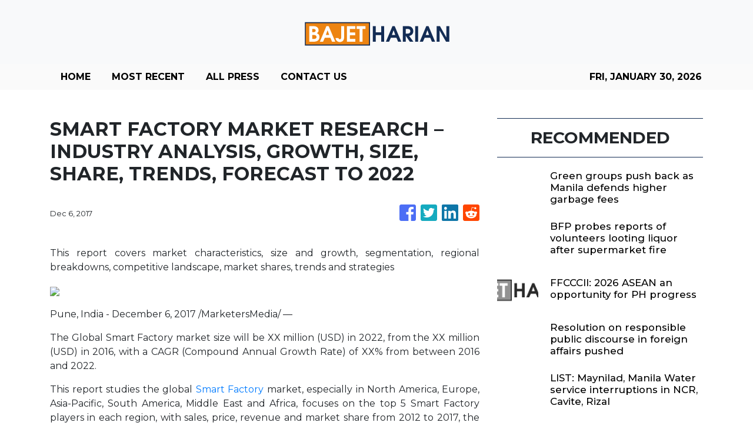

--- FILE ---
content_type: text/html; charset=utf-8
request_url: https://us-central1-vertical-news-network.cloudfunctions.net/get/fetch-include-rss
body_size: 40781
content:
[
  {
    "id": 113017044,
    "title": "Green groups push back as Manila defends higher garbage fees",
    "summary": "MANILA, Philippines—Environmental advocates rejected the Manila city government’s defense of revised garbage collection fees for businesses, saying Ordinance No. 9151 is legally flawed, lacks transparent computations and could violate national environmental law and constitutional protections. Ordinance No. 9151, approved by Mayor Francisco “Isko” Moreno Domagoso on December 1, 2025, revises the city’s garbage collection fees",
    "slug": "green-groups-push-back-as-manila-defends-higher-garbage-fees",
    "link": "https://newsinfo.inquirer.net/2174400/green-groups-push-back-as-manila-defends-higher-garbage-fees",
    "date_published": "2026-01-28T16:12:44.000Z",
    "images": "https://newsinfo.inquirer.net/files/2026/01/WhatsApp-Image-2026-01-22-at-13.31.34.jpeg",
    "categories": "1558",
    "img_id": "0",
    "caption": "",
    "country": "Philippines",
    "source_type": "rss",
    "source": "Inquirer.net"
  },
  {
    "id": 113017045,
    "title": "BFP probes reports of volunteers looting liquor after supermarket fire",
    "summary": "MANILA, Philippines — The Bureau of Fire Protection (BFP) said it was investigating an incident in which several fire volunteers allegedly stole bottles of liquor from a supermarket in Barangay Pasong Putik, Quezon City that was struck by a fire on Wednesday morning. The fire was first reported at 4:39 a.m., reached the fifth alarm",
    "slug": "bfp-probes-reports-of-volunteers-looting-liquor-after-supermarket-fire",
    "link": "https://newsinfo.inquirer.net/2174394/bfp-probes-fire-volunteers-for-stealing-liquor-from-fire-hit-supermarket",
    "date_published": "2026-01-28T16:07:38.000Z",
    "images": "https://newsinfo.inquirer.net/files/2026/01/619600248_1306411938174269_4948974384802790381_n-1-e1769575734397.jpg",
    "categories": "1558",
    "img_id": "0",
    "caption": "",
    "country": "Philippines",
    "source_type": "rss",
    "source": "Inquirer.net"
  },
  {
    "id": 113042008,
    "title": "FFCCCII: 2026 ASEAN an opportunity for PH progress",
    "summary": "The Philippines\" ASEAN chairmanship this year is an “opportunity for progress,” the Federation of Filipino Chinese Chambers of Commerce and Industry Inc. (FFCCCII) said Wednesday.",
    "slug": "ffcccii-2026-asean-an-opportunity-for-ph-progress",
    "link": "https://www.gmanetwork.com/news/money/companies/974545/ffcccii-2026-asean-an-opportunity-for-ph-progress/story/",
    "date_published": "2026-01-28T15:37:29.000Z",
    "images": " <img width=\"auto\" height=\"150\" src=\"https://images.gmanews.tv/webpics/2026/01/asean_2026_012626-3_2026_01_28_21_34_06.jpg\"/> ",
    "categories": "353,577,598,1155,1157,1158,1245,1941,1962",
    "img_id": "0",
    "caption": "",
    "country": "Philippines",
    "source_type": "rss",
    "source": "GMA Network"
  },
  {
    "id": 113005872,
    "title": "Resolution on responsible public discourse in foreign affairs pushed",
    "summary": "MANILA, Philippines — A Senate resolution calling on public officials to refrain from exhorting intemperate language and public sparring on matters involving foreign affairs has been filed in the Senate. Presidential sister, Sen. Imee Marcos, in her Senate Resolution No. 267, specifically called for “sobriety, professionalism, and discipline” in public communications amid escalating exchanges between",
    "slug": "resolution-on-responsible-public-discourse-in-foreign-affairs-pushed",
    "link": "https://newsinfo.inquirer.net/2174383/fwd-reso-vs-intemperate-language-and-public-sparring-on-matters-involving-foreign-affairs",
    "date_published": "2026-01-28T15:17:33.000Z",
    "images": "https://newsinfo.inquirer.net/files/2025/08/Senate-of-the-Philippines-logos-2024.png",
    "categories": "1558",
    "img_id": "0",
    "caption": "",
    "country": "Philippines",
    "source_type": "rss",
    "source": "Inquirer.net"
  },
  {
    "id": 113005873,
    "title": "LIST: Maynilad, Manila Water service interruptions in NCR, Cavite, Rizal",
    "summary": "MANILA, Philippines — Parts of Metro Manila will experience water supply interruptions from Jan. 28 to Feb. 1 as Maynilad and Manila Waters perform repairs and maintenance, the two companies announced in separate advisories. Manila Waters, in its advisory, said it will conduct preventive maintenance activities to help maintain 24/7 supply of potable water. According",
    "slug": "list-maynilad-manila-water-service-interruptions-in-ncr-cavite-rizal",
    "link": "https://newsinfo.inquirer.net/2174378/list-maynilad-manila-water-service-interruptions-in-ncr-cavite-rizal",
    "date_published": "2026-01-28T15:01:06.000Z",
    "images": "https://newsinfo.inquirer.net/files/2024/09/Manila-Water-meters-FILE.png",
    "categories": "1558",
    "img_id": "0",
    "caption": "",
    "country": "Philippines",
    "source_type": "rss",
    "source": "Inquirer.net"
  },
  {
    "id": 113005874,
    "title": "NLEx announces temporary lane closures due to maintenance works",
    "summary": "MANILA, Philippines — Some lanes along the North Luzon Expressway (NLEx) are scheduled to be temporarily closed to conduct maintenance and improvement works, NLEx Corp. announced on Wednesday. READ: Heavy traffic on some NLEx sections Saturday afternoon In a Facebook advisory, NLEx Corp. listed the following lanes that will be temporarily closed on the NLEx",
    "slug": "nlex-announces-temporary-lane-closures-due-to-maintenance-works",
    "link": "https://newsinfo.inquirer.net/2174375/fwd-nlex-temporary-closure-on-some-lanes-due-to-maintenance-works",
    "date_published": "2026-01-28T14:56:33.000Z",
    "images": "https://newsinfo.inquirer.net/files/2026/01/NLEx-20January2026_2.jpg",
    "categories": "1558",
    "img_id": "0",
    "caption": "",
    "country": "Philippines",
    "source_type": "rss",
    "source": "Inquirer.net"
  },
  {
    "id": 113004960,
    "title": "Philippine Q3 GDP growth revised down to 3.9%",
    "summary": "MANILA, Philippines — The country’s economic growth in the third quarter turned out slower than initially reported as the Philippine Statistics Authority issued downward revisions to several sectors. State statisticians reported that the country’s gross domestic product (GDP) had expanded by 3.9 percent in the third quarter, down from the initial 4-percent growth. READ: 4-year low:",
    "slug": "philippine-q3-gdp-growth-revised-down-to-39",
    "link": "https://business.inquirer.net/571141/philippine-q3-gdp-growth-revised-down-to-3-9",
    "date_published": "2026-01-28T14:47:21.000Z",
    "images": "https://business.inquirer.net/files/2025/03/958678.jpeg",
    "categories": "353,577,598,1155,1157,1158,1245,1941,1962",
    "img_id": "0",
    "caption": "",
    "country": "Philippines",
    "source_type": "rss",
    "source": "Inquirer.net"
  },
  {
    "id": 113005875,
    "title": "BOC seizes P6.16-M worth of ‘kush’ in Clark port operation",
    "summary": "MANILA, Philippines — More than P6 million worth of high-grade marijuana, or “kush,” hidden in a rolled runner rug was seized by anti-narcotics operatives at the Port of Clark in Pampanga, the Bureau of Customs (BOC) said Wednesday. According to the BOC in a statement, the drugs were seized from a shipment that came from",
    "slug": "boc-seizes-p616m-worth-of-kush-in-clark-port-operation",
    "link": "https://newsinfo.inquirer.net/2174367/boc-seizes-p6-16-m-worth-of-kush-in-clark-port-operation",
    "date_published": "2026-01-28T14:42:42.000Z",
    "images": "https://newsinfo.inquirer.net/files/2026/01/bboocc.jpg",
    "categories": "1558",
    "img_id": "0",
    "caption": "",
    "country": "Philippines",
    "source_type": "rss",
    "source": "Inquirer.net"
  },
  {
    "id": 113005876,
    "title": "Six Sulu teachers still missing in Basilan sea tragedy",
    "summary": "PAGADIAN CITY, Zamboanga del Sur – Six public school teachers of the Sulu Schools Division who were passengers of the vessel MV Trisha Kirsten 3 that sank off Basilan waters on Monday are still missing, the Department of Education (DepEd) said.   DepEd Undersecretary Malcolm Garma confirmed on Tuesday that 35 teachers boarded the ill-fated boat after",
    "slug": "six-sulu-teachers-still-missing-in-basilan-sea-tragedy",
    "link": "https://newsinfo.inquirer.net/2174360/six-sulu-teachers-still-missing-in-basilan-sea-tragedy",
    "date_published": "2026-01-28T14:41:16.000Z",
    "images": "https://newsinfo.inquirer.net/files/2026/01/1000045450.jpg",
    "categories": "1558",
    "img_id": "0",
    "caption": "",
    "country": "Philippines",
    "source_type": "rss",
    "source": "Inquirer.net"
  },
  {
    "id": 113005877,
    "title": "Recto hopes an anti-dynasty bill can be filed before filing of COC",
    "summary": "MANILA, Philippines — Executive Secretary Ralph Recto on Wednesday expressed optimism that an anti-dynasty measure can be passed by Congress before the filing of certificates of candidacy (COCs) for the 2028 national elections. In a chance interview at Malacañang, Recto said that the Office of the President, the Senate and the House of Representatives are",
    "slug": "recto-hopes-an-antidynasty-bill-can-be-filed-before-filing-of-coc",
    "link": "https://newsinfo.inquirer.net/2174355/fwd-recto-on-anti-dynasty-measure",
    "date_published": "2026-01-28T14:18:34.000Z",
    "images": "https://newsinfo.inquirer.net/files/2021/10/Front-Page191493.jpg",
    "categories": "1558",
    "img_id": "0",
    "caption": "",
    "country": "Philippines",
    "source_type": "rss",
    "source": "Inquirer.net"
  },
  {
    "id": 113005878,
    "title": "Tiangco: Split with admin possible if infrastructure probe stalls",
    "summary": "MANILA, Philippines — Navotas City Rep. Toby Tiangco has admitted the possibility of a ‘political break-up’ with President Ferdinand Marcos Jr. and his administration if the infrastructure corruption investigation goes nowhere — or if alleged big fishes are not held accountable. In an interview with ABS-CBN News Channel, Tiangco was asked regarding the status of his",
    "slug": "tiangco-split-with-admin-possible-if-infrastructure-probe-stalls",
    "link": "https://newsinfo.inquirer.net/2174348/fwd-tiangco-admits-possible-break-up-with-admin-if-infra-probe-goes-nowhere",
    "date_published": "2026-01-28T14:07:03.000Z",
    "images": "https://newsinfo.inquirer.net/files/2025/09/Representative-Toby-Tiangco-30September2025.jpg",
    "categories": "1558",
    "img_id": "0",
    "caption": "",
    "country": "Philippines",
    "source_type": "rss",
    "source": "Inquirer.net"
  },
  {
    "id": 113005879,
    "title": "Flood control anomaly: Ex-DPWH engineer, 2 others enter not guilty plea",
    "summary": "MANILA, Philippines — Former Department of Public Works and Highways (DPWH) engineer Brice Hernandez and two others linked to the alleged anomalous P92.8-million flood control project in Bulacan pleaded not guilty to graft charges before the Sandiganbayan. READ: Ex-DPWH engineer Brice Hernandez surrenders another luxury vehicle Hernandez, along with Bulacan 1st District Engineering Office (DEO)",
    "slug": "flood-control-anomaly-exdpwh-engineer-2-others-enter-not-guilty-plea",
    "link": "https://newsinfo.inquirer.net/2174338/flood-control-anomaly-ex-dpwh-engineer-2-others-enter-not-guilty-plea",
    "date_published": "2026-01-28T13:57:34.000Z",
    "images": "https://newsinfo.inquirer.net/files/2025/11/Engr-Brice-Ericson-D-Hernandez-08September2025-2048x1152-1.jpg",
    "categories": "1558",
    "img_id": "0",
    "caption": "",
    "country": "Philippines",
    "source_type": "rss",
    "source": "Inquirer.net"
  },
  {
    "id": 113005880,
    "title": "Former Comelec spokesperson James Jimenez dies",
    "summary": "MANILA, Philippines — Long-time former spokesperson of the Commission on Elections (Comelec) James Jimenez dies at the age of 52 on Wednesday, the Comelec announced.  It noted that Jimenez was the “longest-serving and youngest spokesperson” in government during his time of appointment. As it mourns the passing of its chief communications expert, the poll body",
    "slug": "former-comelec-spokesperson-james-jimenez-dies",
    "link": "https://newsinfo.inquirer.net/2174331/former-comelec-spokesperson-james-jimenez-dies",
    "date_published": "2026-01-28T13:49:33.000Z",
    "images": "https://newsinfo.inquirer.net/files/2022/03/comelec-james-jimenez-filephoto2.jpg",
    "categories": "1558",
    "img_id": "0",
    "caption": "",
    "country": "Philippines",
    "source_type": "rss",
    "source": "Inquirer.net"
  },
  {
    "id": 113031795,
    "title": "Frasco grateful for Marcos\" continued trust",
    "summary": "Department of Tourism Secretary Cristina Frasco on Wednesday expressed gratitude over the continued trust of President Ferdinand “Bongbong” Marcos Jr.\"s to her leadership in the DOT.",
    "slug": "frasco-grateful-for-marcos-continued-trust",
    "link": "https://www.gmanetwork.com/news/topstories/nation/974544/frasco-grateful-for-marcos-continued-trust/story/",
    "date_published": "2026-01-28T13:48:05.000Z",
    "images": " <img width=\"auto\" height=\"150\" src=\"https://images.gmanews.tv/webpics/2026/01/frasco_2026_01_28_21_47_25.JPG\"/> ",
    "categories": "1558",
    "img_id": "0",
    "caption": "",
    "country": "Philippines",
    "source_type": "rss",
    "source": "GMA Network"
  },
  {
    "id": 113031796,
    "title": "DOT coordinating with other agencies on expensive domestic travel",
    "summary": "Tourism Secretary Cristina Frasco on Wednesday ensured that coordination with other agencies are ongoing to address concerns on expensive domestic travels.",
    "slug": "dot-coordinating-with-other-agencies-on-expensive-domestic-travel",
    "link": "https://www.gmanetwork.com/news/topstories/nation/974543/dot-coordinating-with-other-agencies-on-expensive-domestic-travel/story/",
    "date_published": "2026-01-28T13:47:51.000Z",
    "images": " <img width=\"auto\" height=\"150\" src=\"https://images.gmanews.tv/webpics/2022/05/frasco_2022_05_30_16_19_16.JPG\"/> ",
    "categories": "1558",
    "img_id": "0",
    "caption": "",
    "country": "Philippines",
    "source_type": "rss",
    "source": "GMA Network"
  },
  {
    "id": 113005881,
    "title": "DILG welcomes Nartatez promotion to 4-star PNP chief",
    "summary": "MANILA, Philippines — The Department of the Interior and Local Government (DILG) welcomed the promotion of Philippine National Police (PNP) chief Gen. Jose Melencio Nartatez Jr. on Wednesday. “President Ferdinand Marcos Jr.’s appointment of General Nartatez as the full-fledged PNP chief underscores the administration’s commitment to upholding the rule of law, intensifying the fight against",
    "slug": "dilg-welcomes-nartatez-promotion-to-4star-pnp-chief",
    "link": "https://newsinfo.inquirer.net/2174330/dilg-welcomes-nartatez-promotion-to-4-star-pnp-chief",
    "date_published": "2026-01-28T13:46:33.000Z",
    "images": "https://newsinfo.inquirer.net/files/2026/01/nartatez-oath-28jan2026.jpeg",
    "categories": "1558",
    "img_id": "0",
    "caption": "",
    "country": "Philippines",
    "source_type": "rss",
    "source": "Inquirer.net"
  },
  {
    "id": 113029893,
    "title": "Indian heritage thriving in Malaysia, says Modi",
    "summary": "NEW DELHI: India's Prime Minister Narendra Modi has praised the thriving Indian cultural heritage in Malaysia and acknowledges the significant role the Malaysian Indian community plays in this. Read full story",
    "slug": "indian-heritage-thriving-in-malaysia-says-modi",
    "link": "https://www.thestar.com.my/news/nation/2026/01/28/indian-heritage-thriving-in-malaysia-says-modi",
    "date_published": "2026-01-28T13:46:00.000Z",
    "images": "https://apicms.thestar.com.my/uploads/images/2026/01/28/3743165.jpg",
    "categories": "1558",
    "img_id": "0",
    "caption": "",
    "country": "Malaysia",
    "source_type": "rss",
    "source": "The Stars"
  },
  {
    "id": 113031816,
    "title": "Solons: Probe MV Trisha Kerstin 3 sinking",
    "summary": "ZAMBOANGA CITY – Kusug Tausug party-list Rep. Aiman Tan has sought a full and independent investigation on the sinking of MV Trisha Kerstin 3 in Basilan province last Monday.\nIn a privilege speech on Tuesday, Tan said an independent probe should determine the cause of the tragedy, the action and alleged inactions of the Philippine Coast Guard, port authorities, and other officials, and the enforcement of maritime safety laws.\nTan said concerned port authorities are explicitly mandated to see to it that vessels are seaworthy, compliant, and safe before they leave the port.\n“Let this tragedy be a turning point, not another entry in a long list of forgotten disasters,” Tan said.\nSulu first district Rep. Samier Tan criticized the response of the Zamboanga city government in the tragedy.\n“The response of the LGU is so lacking to the extent that members of our staff need to step in to bring passengers to hospitals and shoulder medical expenses. It is not about us aiding that bothers me, but the apparent lack of compassion from the local government unit of Zamboanga City,” Tan said.\nSamier asked Zamboanga City Mayor Khymer Olaso, a former colleague at the House of Representatives, to take full responsibility for the incident as mayor and ties to Aleson Shipping, a firm belonging to the family of his spouse, Mary Joy Olaso.\nSamier criticized the shipping firm which vessels figured in 32 mishaps over the past 10 years based on data provided by the Department of Transportation (DOTr).\nMost of its passengers are from the island-provinces of Sulu and Basilan.",
    "slug": "solons-probe-mv-trisha-kerstin-3-sinking",
    "link": "https://mb.com.ph/article/10903361/philippines/mindanao/solons-probe-mv-trisha-kerstin-3-sinking",
    "date_published": "2026-01-28T13:43:00.000Z",
    "images": "https://mb.com.ph/manilabulletin/uploads/images/2026/01/28/75037.webp",
    "categories": "1558",
    "img_id": "0",
    "caption": "",
    "country": "Philippines",
    "source_type": "rss",
    "source": "Manila Bulletin"
  },
  {
    "id": 113029894,
    "title": "Effective communication key to building public trust in MACC",
    "summary": "PETALING JAYA: Effective strategic communication is a key element to build public trust in Malaysian Anti-Corruption Commission (MACC)'s role in the fight against corruption. Read full story",
    "slug": "effective-communication-key-to-building-public-trust-in-macc",
    "link": "https://www.thestar.com.my/news/nation/2026/01/28/effective-communication-key-to-building-public-trust-in-macc",
    "date_published": "2026-01-28T13:30:00.000Z",
    "images": "https://apicms.thestar.com.my/uploads/images/2026/01/28/3743160.jpg",
    "categories": "1558",
    "img_id": "0",
    "caption": "",
    "country": "Malaysia",
    "source_type": "rss",
    "source": "The Stars"
  },
  {
    "id": 113031817,
    "title": "Davao City Council condemns sexual harassment of SHS student",
    "summary": "The Davao City Council condemned on Tuesday, Jan. 27, the reported sexual harassment of a senior high school student by a taxi driver and urged transport and local government agencies to strengthen gender-sensitivity training for drivers and boost awareness of the Safe Spaces Act.\nCouncilor Pamela Librado-Morata, chairwoman of the Committee on Civil, Political, and Human Rights, Labor and Employment, made such a call during a privilege speech at the City Council’s regular session at Sangguniang Panlungsod.\nMorata said the body-shaming remarks, sexual comments, and insinuations allegedly made by the driver caused fear, distress, and humiliation to the minor, who should have been safe while riding public transportation.\nShe said the driver’s actions fall under gender-based sexual harassment in streets and public spaces as defined under Section 4 of Republic Act No. 11313, also known as the Safe Spaces Act or the Bawal Bastos Law.\nMorata said that the Land Transportation Franchising and Regulatory Board has issued a show-cause order against the 54-year-old driver. \nThe councilor acknowledged that this is part of the LTFRB’s mandate and urged them to strengthen their monitoring of taxi operators and ensure drivers maintain clean records and observe proper conduct and respect toward passengers.\nDigital farm-to-market app\nThe Davao City Council approved on first reading on Tuesday a proposed ordinance establishing a digital farm-to-market application to help local farmers sell their products directly to consumers.\nCouncilor Bonz Andre Militar, chairman of the Committee on Information and Technology, said the app will let farmers sell directly to buyers, shops, and households, ensuring fresh produce at fair prices without intermediaries.\n“The app helps farmers and fishermen avoid unfair pricing and ensures they earn a fair income,” Militar said, emphasizing that this transparency allows them to set fair prices for their produce and prevents others from taking advantage of them.\nMilitar added that the platform is expected to provide several benefits, including securing buyers before or during harvest, reducing post-harvest losses, and eliminating additional fees for farmers and fisherfolk.\nThe councilor said the city will work with each barangay’s agricultural development council to register farmers, verify data, coordinate locally, and provide community support to make the app easy to use.\nMilitar said that the city would not incur costs for the app’s development. He said that the Butuan City government, as the pioneer of the AgriBOOST initiative, is willing to share its app source code, subject to formal coordination and agreement.\nGratuity pay\nA Davao City councilor has filed a proposed ordinance providing financial assistance, service recognition, and other forms of acknowledgment to Barangay Health Workers, Barangay Nutrition Scholars, and other eligible barangay volunteers here.\nCouncilor Diosdado Mahipus Jr., chairman of the Committee on Socialized Housing Projects, said Tuesday that the ordinance seeks to provide legal backing for incentives to volunteers who were left out of last month’s gratuity pay and recognition.\nMahipus explained that these volunteers were excluded from last month’s gratuity pay and recognition because they were ineligible under the Department of Budget and Management circular.\nThe councilor said in a privilege speech that the city council should study the measure to recognize these volunteers for their work in the barangays. He added that they work hard under harsh conditions and should not be overlooked.\nHe said the ordinance is based on the powers granted to local governments under Republic Act 7160, which allows them to create programs that support health, social justice, and the welfare of their communities.\nVandals\nA Davao City councilor urged the people on Tuesday to report individuals who vandalize public properties following recent incidents involving Davao City Interim Bus System bus stops and signage.\nCouncilor Jessica Bonguyan, chairwoman of the Committee on Public Works and Highways, said in a privilege speech that vandalism is more than mere property damage, it reflects how the public values shared resources.\nBonguyan cited Davao City Ordinance No. 033268, Series of 1968, which prohibits defacing, scribbling, or writing on walls, fences, and public structures visible to the public, and imposes penalties on violators.\n“Davao City takes pride in its respect for public spaces. When facilities like the DC Bus are defaced, it undermines a project designed to provide safe and free transportation for commuters,” Bonguyan said.\nThe councilor said that bus stops and signage are essential to maintaining order and mobility. She added that damaging them hinders progress and inconveniences the public.\nBonguyan said that vandalism not only affects the city’s appearance but also diminishes the efforts of those working to improve streets, public transport, and communal spaces.\n“Vandalism weakens the shared responsibility that binds our community. It sets a poor example for the youth and erodes values we have long upheld,” she said, adding that public property belongs to everyone.”",
    "slug": "davao-city-council-condemns-sexual-harassment-of-shs-student",
    "link": "https://mb.com.ph/article/10903360/philippines/mindanao/davao-city-council-condemns-sexual-harassment-of-shs-student",
    "date_published": "2026-01-28T13:29:00.000Z",
    "images": "https://mb.com.ph/manilabulletin/uploads/images/2026/01/28/75036.jfif",
    "categories": "1558",
    "img_id": "0",
    "caption": "",
    "country": "Philippines",
    "source_type": "rss",
    "source": "Manila Bulletin"
  },
  {
    "id": 113031818,
    "title": "Good Design Award Philippines 2026 opens call for purpose-driven Filipino designers",
    "summary": "In a time marked by social, environmental, and cultural urgency, design has taken on a deeper responsibility. Inspired Filipino creatives today are not only responding to commercial demands—they are shaping futures with empathy, courage, and conviction.\nLaunched in 2019, the Good Design Award Philippines champions designers and their original works created with purpose and malasakit.  That vision appealed to internationally-accredited architect and urban planner Louwie Gan, a member of the award’s distinguished 2022 jury. Reflecting on why he accepted jury duty, Gan says that the awards “demonstrate design’s ability to galvanize climate justice, cultural sovereignty, and social justice. It inspires Filipino makers to create with intention.”\n“I was inspired to design in the same spirit of malasakit,” Gan says of his experience. “Being a part of this jury affirmed my belief in Filipino design and creativity as our means of offering a kinder and more resilient future.”\nNow on its fourth edition, the Good Design Award Philippines invites creatives to submit their entries on or before February 15. Submissions are open under the following categories: Object, Image, and Place Making; Systems and Service Design; Material Innovation; and Governance and Civic Design.\n**media[75034]**\nPast winners include advocacy-driven initiatives such as Red Award and Green Award recipient Book Stop Project, a pop-up library promoting access to reading, and Dead Whale, a Gold Award-winning sculpture calling attention to plastic pollution. The 2022 edition likewise honored impactful works such as the anti-catcalling campaign Macho Choir and the commuter navigation app Sakay.ph, both Gold Award recipients.\n**media[75031]**\nThere are also special recognitions, such as the Blue Award, a new category recognizing local government units advancing design-led initiatives, alongside citations for sustainability (Green Award) and material innovation (White Award). From among the Gold Award winners, one project will receive the highest distinction—the Gran Prix Malasakit Award, previously bestowed on Cocopatch and the First United Building in Escolta, Manila.\n**media[75033]**\nWinning the Good Design Award Philippines is not only a mark of national distinction but also a springboard to global opportunities. All Red Award winners automatically qualify, at no cost to participants, for consideration in the Good Design Award Japan (G Mark) - a seal of excellence that opens doors to the Japanese market and the wider Far East region. This pathway underscores how design rooted in malasakit can resonate globally, creating impact far beyond borders.\n**media[75035]**\nAs Robby Sylianteng of First United Building puts it, “Even the process of applying is its own reward.” “It also gives you a great reason to start  digging deeper into your business, your design, and understanding how it got to where it was,” he continues.  “Once you start framing it in the context of why you deserve this award- ‘Is this malasakit?’ - you start thinking of your design in different frameworks as well. So yeah … apply. There’s nothing to lose. Just do it!”\nNominations and entries may be submitted on or before February 15. For more information, visit https://bit.ly/GDAPH2026 or email gooddesignawardph@designcenter.gov.ph",
    "slug": "good-design-award-philippines-2026-opens-call-for-purposedriven-filipino-designers",
    "link": "https://mb.com.ph/article/10903359/lifestyle/arts-and-culture/good-design-award-philippines-2026-opens-call-for-purpose-driven-filipino-designers",
    "date_published": "2026-01-28T13:26:00.000Z",
    "images": "https://mb.com.ph/manilabulletin/uploads/images/2026/01/28/75032.webp",
    "categories": "1558",
    "img_id": "0",
    "caption": "",
    "country": "Philippines",
    "source_type": "rss",
    "source": "Manila Bulletin"
  },
  {
    "id": 113029895,
    "title": "Ringgit strength reflects investor confidence, human capital capability, says Ramanan",
    "summary": "PUTRAJAYA: The strengthening of the ringgit reflects investor confidence, national policy stability, institutional strength and the capability of Malaysia's human capital, says Datuk Seri R. Ramanan. Read full story",
    "slug": "ringgit-strength-reflects-investor-confidence-human-capital-capability-says-ramanan",
    "link": "https://www.thestar.com.my/news/nation/2026/01/28/ringgit-strength-reflects-investor-confidence-human-capital-capability-says-ramanan",
    "date_published": "2026-01-28T13:24:00.000Z",
    "images": "https://apicms.thestar.com.my/uploads/images/2026/01/28/3743162.JPG",
    "categories": "1558",
    "img_id": "0",
    "caption": "",
    "country": "Malaysia",
    "source_type": "rss",
    "source": "The Stars"
  },
  {
    "id": 112968371,
    "title": "TIMELINE: Richard Gomez’s dispute with Philippine Fencing Association",
    "summary": "(1st UPDATE) Gomez accuses the Philippine Fencing Association of abuse of power and bullying, and alleges that several of its top officials are using their authority to promote their business interests",
    "slug": "timeline-richard-gomezs-dispute-with-philippine-fencing-association",
    "link": "https://www.rappler.com/people/richard-gomez-privilege-speech-public-conduct/",
    "date_published": "2026-01-28T13:23:35.000Z",
    "images": "https://www.rappler.com/i.ytimg.com/vi/LOIzelqxvLw/hqdefault.jpg",
    "categories": "1558",
    "img_id": "0",
    "caption": "",
    "country": "Philippines",
    "source_type": "rss",
    "source": "Rappler"
  },
  {
    "id": 113031797,
    "title": "Marcos confident ASEAN tourism will continue to prosper",
    "summary": "LAPU-LAPU CITY -- President Ferdinand “Bongbong” Marcos Jr. on Wednesday expressed confidence that the tourism industry of ASEAN member states will continue to prosper",
    "slug": "marcos-confident-asean-tourism-will-continue-to-prosper",
    "link": "https://www.gmanetwork.com/news/topstories/nation/974540/marcos-confident-asean-tourism-will-continue-to-prosper/story/",
    "date_published": "2026-01-28T13:23:10.000Z",
    "images": " <img width=\"auto\" height=\"150\" src=\"https://images.gmanews.tv/webpics/2026/01/Screenshot_2026-01-28_211341_2026_01_28_21_15_36.png\"/> ",
    "categories": "1558",
    "img_id": "0",
    "caption": "",
    "country": "Philippines",
    "source_type": "rss",
    "source": "GMA Network"
  },
  {
    "id": 113005882,
    "title": "Palace sees no need for Marcos medical bulletin after hospitalization",
    "summary": "MANILA, Philippines — Malacañang saw no need to issue a medical bulletin on the health status of President Ferdinand Marcos Jr., a week after his last public appearance following hospitalization for diverticulitis. According to Palace Press Officer Claire Castro, the President’s assurance to the public that he feels well is more reliable than a formal",
    "slug": "palace-sees-no-need-for-marcos-medical-bulletin-after-hospitalization",
    "link": "https://newsinfo.inquirer.net/2174319/palace-sees-no-need-for-marcos-medical-bulletin-after-hospitalization",
    "date_published": "2026-01-28T13:21:24.000Z",
    "images": "https://newsinfo.inquirer.net/files/2026/01/News1165603.jpg",
    "categories": "1558",
    "img_id": "0",
    "caption": "",
    "country": "Philippines",
    "source_type": "rss",
    "source": "Inquirer.net"
  },
  {
    "id": 113031810,
    "title": "Bound for PH Women’s Open quarters, Alex Eala hopes spirited run uplifts tennis in the country",
    "summary": "The only Filipino left in the Philippine Women's Open, Eala once again delivers as she makes quick work of Japan's Himeno Sakatsume to advance to the quarterfinals",
    "slug": "bound-for-ph-womens-open-quarters-alex-eala-hopes-spirited-run-uplifts-tennis-in-the-country",
    "link": "https://www.rappler.com/people/alex-eala-hopes-spirited-run-philippine-women-open-uplifts-tennis/",
    "date_published": "2026-01-28T13:17:40.000Z",
    "images": "https://www.rappler.com/tachyon/2026/01/alex-eala-january-28-2026.jpg",
    "categories": "1558",
    "img_id": "0",
    "caption": "",
    "country": "Philippines",
    "source_type": "rss",
    "source": "Rappler"
  },
  {
    "id": 113005883,
    "title": "Promotion to 4-star rank doesn’t change PNP directives – Nartatez",
    "summary": "MANILA, Philippines — Newly promoted Philippine National Police (PNP) Chief Gen. Jose Melencio Nartatez Jr. said his new rank does not change his directives for the law enforcement agency. “What I said last Aug. 26, that’s still what I’m ordering the PNP to do,” Nartatez told reporters in Camp Crame shortly after he was given",
    "slug": "promotion-to-4star-rank-doesnt-change-pnp-directives-nartatez",
    "link": "https://newsinfo.inquirer.net/2174317/promotion-to-4-star-rank-doesnt-change-pnp-directives-nartatez",
    "date_published": "2026-01-28T13:16:34.000Z",
    "images": "https://newsinfo.inquirer.net/files/2026/01/nartatez-honors-28jan2026-scaled.jpeg",
    "categories": "1558",
    "img_id": "0",
    "caption": "",
    "country": "Philippines",
    "source_type": "rss",
    "source": "Inquirer.net"
  },
  {
    "id": 113005884,
    "title": "Tulfo questions high death toll in Basilan tragedy, seeks Marina probe",
    "summary": "MANILA, Philippines — A Senate panel has called on the Maritime Industry Authority (Marina) to investigate and submit to the upper chamber a report on the high number of deaths resulting from the Basilan ferry tragedy. Sen. Raffy Tulfo, head of the Senate Committee on Public Services, asked why there were 18 deaths when MV",
    "slug": "tulfo-questions-high-death-toll-in-basilan-tragedy-seeks-marina-probe",
    "link": "https://newsinfo.inquirer.net/2174315/tulfo-questions-high-death-toll-in-basilan-tragedy-seeks-marina-probe",
    "date_published": "2026-01-28T13:14:33.000Z",
    "images": "https://newsinfo.inquirer.net/files/2026/01/0-02-06-bab54e06d4f64b2446ff52759e981b1b56f5fe39db9bc1e2f39b362f5f43472b_223764c8dad.jpg",
    "categories": "1558",
    "img_id": "0",
    "caption": "",
    "country": "Philippines",
    "source_type": "rss",
    "source": "Inquirer.net"
  },
  {
    "id": 113031135,
    "title": "High-tide alert for seven provinces from Jan 31-Feb 4",
    "summary": "Low‑lying communities along major rivers in seven provinces have been warned to brace for possible impact from exceptionally high tides expected between Jan 31 and Feb 4.",
    "slug": "hightide-alert-for-seven-provinces-from-jan-31feb-4",
    "link": "https://www.bangkokpost.com/thailand/general/3185375/hightide-alert-for-seven-provinces-from-jan-31feb-4",
    "date_published": "2026-01-28T13:14:00.000Z",
    "images": "",
    "categories": "1558",
    "img_id": "0",
    "caption": "",
    "country": "Thailand",
    "source_type": "rss",
    "source": "Bangkok Post"
  },
  {
    "id": 113029425,
    "title": "Proton aims to sell up to 200,000 units vehicle in 2026",
    "summary": "SHAH ALAM: National carmaker Proton Holdings Bhd is targeting sales of up to 200,000 units in 2026, driven by its comprehensive future technology roadmap. Read full story",
    "slug": "proton-aims-to-sell-up-to-200000-units-vehicle-in-2026",
    "link": "https://www.thestar.com.my/business/business-news/2026/01/28/proton-aims-to-sell-up-to-200000-units-vehicle-in-2026",
    "date_published": "2026-01-28T13:13:00.000Z",
    "images": "https://apicms.thestar.com.my/uploads/images/2026/01/28/3743152.JPG",
    "categories": "353,577,598,1155,1157,1158,1245,1941,1962",
    "img_id": "0",
    "caption": "",
    "country": "Malaysia",
    "source_type": "rss",
    "source": "The Stars"
  },
  {
    "id": 113005885,
    "title": "BFAR assesses illicit fishing activities in Eastern Visayas",
    "summary": "TACLOBAN CITY – The Bureau of Fisheries and Aquatic Resources (BFAR) regional office here has been assessing illegal, unreported, and unregulated fishing (IUUF) in various parts of the region to strengthen fisheries governance. The assessment of the region’s major fishing grounds is being conducted using the IUU Fishing Index and Threat Assessment Tool (IFIT), developed by",
    "slug": "bfar-assesses-illicit-fishing-activities-in-eastern-visayas",
    "link": "https://newsinfo.inquirer.net/2174311/bfar-assesses-illicit-fishing-activities-in-eastern-visayas",
    "date_published": "2026-01-28T13:12:54.000Z",
    "images": "https://newsinfo.inquirer.net/files/2022/09/EASTERN-VISAYAS-MAP-09082022.jpeg",
    "categories": "1558",
    "img_id": "0",
    "caption": "",
    "country": "Philippines",
    "source_type": "rss",
    "source": "Inquirer.net"
  },
  {
    "id": 113031819,
    "title": "Romance and opportunity in 2026: Feng shui insights from Marites Allen",
    "summary": "Feng Shui Queen Marites Allen predicts that the Year of the Fire Horse 2026 will usher in increased romance and social opportunities, especially for those born under the Ox, Snake, and Rooster signs.\n**media[75027]**\nAllen explained that, according to classical Chinese metaphysics, the Peach Blossom (romance) energy in 2026 is embodied by the Horse—an enduring symbol that boosts attraction, relationship harmony, and favorable social interactions.\n“In 2026, the Peach Blossom Horse will be activated,” Allen said, during a media conference in Taguig City. “This enhances romance and social luck for individuals born in the years of the Ox, Snake, and Rooster. It supports love, marriage prospects, improved relationships, and deeper personal and professional connections.”\nAlthough often linked to love and dating, Peach Blossom luck also boosts social visibility, charm, and interpersonal success—benefiting professionals who depend on relationships, negotiation, sales, leadership, or public-facing roles.\nAllen emphasized that the Fire Horse year brings swift developments and heightened emotions, highlighting the need for maturity and clear communication. She noted that individuals born in the Rat and Horse years should exercise extra caution in their relationships during 2026.\n“Rat energy clashes with the Horse, and Horse energy experiences self-penalty during its own year,” Allen explained. “This doesn’t mean relationships are doomed, but misunderstandings may arise more quickly if emotions are not managed well.”\nTo encourage positive outcomes, Allen recommended focusing on calm communication, firm boundaries, and healthy routines to reduce stress. She added that traditional Feng Shui often activates Peach Blossom energy via the South sector—aligned with the Horse direction—or through symbolic charms, depending on one’s chart and intentions.\nAllen advised treating romance luck in 2026 as a window of opportunity that still calls for wisdom and discernment.\n“Peach Blossom brings opportunity,” she said. “But the quality of your relationships depends on the choices you make.”\n**media[75029]**\nA period of speed\nThe Year of the Fire Horse, which begins on Feb. 17, 2026, is described in classical Feng Shui as a period of speed, increased visibility, emotional intensity, and rapid results.\nFire Horse energy accelerates ongoing events, rewarding those who are prepared and decisive while revealing weaknesses, unresolved issues, and poor planning. The year favors courage, leadership, discipline, and clarity, but challenges impulsiveness, complacency, and imbalance.\nAccording to Marites, 2026 is not a year for hesitation or drifting. The Fire Horse amplifies momentum for all zodiac signs. Those strongly aligned with Fire and movement may achieve breakthroughs in career, leadership, and public recognition, while those facing clashes or pressure should slow down, safeguard their energy, and proceed with heightened awareness. Health, emotional balance, reputation, and decision-making timing are critical themes throughout the year.\nThe 2026 prognosis offers clear guidance for each of the 12 Chinese Zodiac signs, outlining general opportunities, cautionary periods, and key focus areas like wealth, health, relationships, and career. Instead of predicting specific outcomes, the forecast stresses preparedness, strategic positioning, and conscious responses—essential for navigating a swift and reactive Fire Horse year.\nFor those wishing to enhance their luck and intentionally align with 2026’s energies, Marites Allen invites the public to her Annual Chinese New Year Countdown and Fire Horse Welcoming Ritual on Feb. 16, 2026, at Manila House Private Members Club.\n**media[75030]**\n12 animal zodiac signs\nThis is your comprehensive guide to the 12 animal zodiac signs for 2026:\nRAT 2026 (1948, 1960, 1972, 1984, 1996, 2008, 2020)\nThe Year of the Fire Horse places Rat-born individuals in a direct clash year, a Feng Shui condition that highlights movement, change, and emotional testing. This does not indicate bad luck, but rather a year where flexibility, awareness, and adaptability become essential. Situations may shift unexpectedly, requiring you to reassess priorities and respond with maturity rather than urgency. Progress is still possible, but it comes through patience, reflection, and steady effort rather than force. This year encourages inner growth, self-discipline, and wiser decision-making, preparing you for stronger opportunities ahead.\nOX 2026 (1949, 1961,  1973,  1985,  1997,  2009,  2021)\nThe Year of the Fire Horse brings a period of steady adjustment and reflection for Ox-born individuals. While this is not a clash year, it is a time that encourages reassessment, learning, and measured progress. Situations may require patience and a willingness to adapt rather than relying solely on привычные routines or past strategies. Growth in 2026 comes through experience, discipline, and a calm response to change. When expectations are managed wisely, this year can help the Ox strengthen foundations and prepare for more dynamic cycles ahead.\nTIGER 2026 (1950,  1962, 1974,  1986,  1998,  2010, 2022)\nThe Year of the Fire Horse brings an active and demanding energy for Tiger-born individuals. This year highlights movement, decision-making, and the need for greater self-control. While opportunities may present themselves, progress depends on how well impulses are managed. Acting too quickly or emotionally may lead to unnecessary complications. 2026 encourages Tigers to slow down, think strategically, and choose responses carefully. When awareness and discipline are applied, this year can become a period of learning, recalibration, and personal strengthening.\nRABBIT 2026 (1951,  1963, 1975,  1987,  1999,  2011, 2023)\nThe Year of the Fire Horse marks a strong wealth and success cycle for Rabbit-born individuals. This year supports recognition, financial growth, and smoother progress in personal and professional pursuits. Opportunities to increase income or improve material stability may arise more naturally, often through existing skills, networks, or past efforts. When aligned properly, results can come with less resistance than usual. However, this favorable momentum also calls for awareness, as increased activity brings greater responsibility. 2026 encourages Rabbits to enjoy success while remaining grounded, attentive, and prudent in their choices.\nDRAGON 2026 (1952, 1964,  1976,  1988,  2000,  2012, 2024)\nThe Year of the Fire Horse is a significant and favorable period for Dragon-born individuals, as it is supported by the Future Prosperity Star in Feng Shui. This star is associated with long-term growth, rising influence, and opportunities that build lasting success rather than instant results. While progress may not always appear immediate, the year encourages Dragons to focus on vision, positioning, and decisions that shape the future. When approached with discipline and clarity, 2026 becomes a year of planting strong foundations for wealth, recognition, and sustained advancement.\nSNAKE 2026 (1953, 1965, 1977, 1989, 2001, 2013, 2025)\nThe Year of the Fire Horse brings a quietly favorable cycle for Snake-born individuals, supported by the presence of the Future Prosperity Star. In Feng Shui, this star signifies opportunities that grow over time through wise planning, foresight, and well-timed decisions rather than immediate rewards. For the Snake, 2026 is a year of subtle progress. Results may not always be obvious at first, but strategic moves made now can shape long-term success. This year encourages patience, clarity, and careful positioning, allowing prosperity to develop steadily and sustainably.\nHORSE 2026 (1942, 1954, 1966, 1978, 1990, 2002, 2014, 2026)\nThe Year of the Fire Horse is a sensitive and demanding cycle for Horse-born individuals, as it combines a self-penalty year with the influence of the Misfortune Star in Feng Shui. This combination highlights internal pressure, restlessness, and a tendency toward dissatisfaction if energy is not well managed. The Misfortune Star is traditionally associated with repeated disruptions, instability, and a feeling that matters require more effort than usual. This does not indicate unavoidable misfortune, but it does signal the need for caution, grounding, and conscious balance. Progress is still possible, but it comes through restraint, awareness, and deliberate pacing rather than force or speed.\nSHEEP 2026 (1943, 1955, 1967, 1979, 1991, 2003, 2027)\nThe Year of the Fire Horse places Sheep-born individuals in a year that requires greater caution and self-protection. The presence of the Robbery and Loss Star indicates heightened vulnerability to unexpected disruptions, carelessness, or physical strain if awareness is lacking. This does not mean misfortune is unavoidable, but it does signal the need to slow down, remain attentive, and avoid unnecessary risks. Progress in 2026 comes through prudence, emotional composure, and prioritizing safety. This year encourages awareness, restraint, and a more grounded approach to daily life.\nMONKEY  2026 (1944, 1956, 1968, 1980, 1992, 2004, 2016, 2028)\nThe Year of the Fire Horse brings a year of caution and alert decision-making for Monkey-born individuals. This year is influenced by the presence of the Robbery Star, which in Feng Shui is associated with loss, disputes, injury, or situations arising from carelessness or misplaced trust. This does not indicate inevitable problems, but it does signal the need for vigilance, discipline, and responsible behavior. Progress in 2026 is possible when actions are well-considered and risks are minimized. This year encourages maturity, foresight, and better judgment in both personal and external matters.\nROOSTER 2026 (1945, 1957, 1969, 1981, 1993, 2005, 2017, 2029)\nThe Year of the Fire Horse places Rooster-born individuals under the influence of a Misunderstanding and Conflict Star, a Feng Shui indication that highl",
    "slug": "romance-and-opportunity-in-2026-feng-shui-insights-from-marites-allen",
    "link": "https://mb.com.ph/article/10903358/entertainment/celebrities/[base64]",
    "date_published": "2026-01-28T13:12:00.000Z",
    "images": "https://mb.com.ph/manilabulletin/uploads/images/2026/01/28/75027.webp",
    "categories": "1558",
    "img_id": "0",
    "caption": "",
    "country": "Philippines",
    "source_type": "rss",
    "source": "Manila Bulletin"
  },
  {
    "id": 113031798,
    "title": "Kin to tell ICC of victims' sufferings under Duterte\"s drug war ",
    "summary": "The families of the victims of extrajudicial killings are expected to tell the International Criminal Court (ICC) how they suffered because of the Duterte administration's bloody drug war as the confirmation of charges against former president Rodrigo Duterte commences next month.",
    "slug": "kin-to-tell-icc-of-victims-sufferings-under-dutertes-drug-war",
    "link": "https://www.gmanetwork.com/news/topstories/nation/974537/kin-to-tell-icc-of-victims-sufferings-under-duterte-s-drug-war/story/",
    "date_published": "2026-01-28T13:10:16.000Z",
    "images": " <img width=\"auto\" height=\"150\" src=\"https://images.gmanews.tv/webpics/2025/09/drug_war_victims_families_090925_2025_09_09_16_27_18.JPG\"/> ",
    "categories": "1558",
    "img_id": "0",
    "caption": "",
    "country": "Philippines",
    "source_type": "rss",
    "source": "GMA Network"
  },
  {
    "id": 113031136,
    "title": "Assets seized in online gambling case",
    "summary": "Police have seized assets worth more than five million baht in a follow-up investigation into an online gambling network during a search at a luxury house in Bangkok.",
    "slug": "assets-seized-in-online-gambling-case",
    "link": "https://www.bangkokpost.com/thailand/general/3185368/assets-seized-in-online-gambling-case",
    "date_published": "2026-01-28T13:04:00.000Z",
    "images": "",
    "categories": "1558",
    "img_id": "0",
    "caption": "",
    "country": "Thailand",
    "source_type": "rss",
    "source": "Bangkok Post"
  },
  {
    "id": 113031820,
    "title": "Food content creator Abi Marquez inspires hope as newest World Vision ambassador",
    "summary": "Food has long been a creative language that allows award-winning content creator Abi Marquez to tell her story and connect to people. Known to millions of her followers as the “Lumpia Queen” for turning various dishes into lumpia, Abi believes in spreading joy and creating safe spaces for people through food.\nShe continues with this mission as she the newest ambassador of World Vision Philippines, a Christian humanitarian organization whose goal is to create a world where every child lives life in all its fullness. \n“Becoming part of the World Vision family makes the work that I do even more meaningful and purposeful. It is a reminder that food is more than creativity or culture—it is a basic right that everyone, especially kids, should have access to.”\nShe also hopes that her partnership with World Vision can shine a light on the importance of food: “I hope in my own ways I can spread greater awareness on the importance of food in building stronger and healthier communities.”\nTo mark the partnership, last month, Abi visited a community in Manila – one of the areas of World Vision – where she spent time with children during a Kiddie Kitchen Session. The activity was filled with smiles and excitement as children were introduced to basic kitchen skills including basic peeling of fruits and decorating pancakes. The session ended in a heartfelt way as the children surprised Abi with a special song performance, while she shared gifts with them.\n**carousel[75023,75022,75024]**\nAs part of World Vision Philippines’ mission to help children and their families build a better future, the organization continues to promote Child Sponsorship as a way for Filipinos to make a lasting difference in a child’s life. Through Child Sponsorship, supporters provide sustained support for children’s education, health, nutrition, and protection, while also helping strengthen their families and communities. Today, thousands of children across the Philippines are benefiting from this long-term commitment, giving them hope and opportunities to thrive.\nBut this is only the beginning of a meaningful partnership between Abi and World Vision as Dr. Herbert Q. Carpio, World Vision Philippines National Director said, “We’re excited to welcome Abi as one of World Vision’s ambassadors. With her creativity and influence, we hope that she can help us encourage many more Filipinos to sponsor kids so that they may achieve their full potential.”\nFor more updates on World Vision and its programs, visit the World Vision website at https://www.worldvision.org.ph and follow World Vision Philippines’ official social media pages: @worldvisionph on Facebook and @worldvisionphl on Instagram.",
    "slug": "food-content-creator-abi-marquez-inspires-hope-as-newest-world-vision-ambassador",
    "link": "https://mb.com.ph/article/10903357/lifestyle/food/food-content-creator-abi-marquez-inspires-hope-as-newest-world-vision-ambassador",
    "date_published": "2026-01-28T13:02:00.000Z",
    "images": "https://mb.com.ph/manilabulletin/uploads/images/2026/01/28/75021.webp",
    "categories": "1558",
    "img_id": "0",
    "caption": "",
    "country": "Philippines",
    "source_type": "rss",
    "source": "Manila Bulletin"
  },
  {
    "id": 113029896,
    "title": "Woman runs amok in Ipoh eatery, two workers injured",
    "summary": "IPOH: The police have arrested a 29-year-old woman who ran amok at an eatery in Taman Tasek Damai and injured two workers there. Read full story",
    "slug": "woman-runs-amok-in-ipoh-eatery-two-workers-injured",
    "link": "https://www.thestar.com.my/news/nation/2026/01/28/woman-runs-amok-in-ipoh-eatery-two-workers-injured",
    "date_published": "2026-01-28T13:02:00.000Z",
    "images": "https://apicms.thestar.com.my/uploads/images/2026/01/28/3743141.jpg",
    "categories": "1558",
    "img_id": "0",
    "caption": "",
    "country": "Malaysia",
    "source_type": "rss",
    "source": "The Stars"
  },
  {
    "id": 113031811,
    "title": "FACT CHECK: No class, work suspensions because of ‘super flu’ outbreak",
    "summary": "The Department of Education has debunked the claim, while the Department of Health and medical experts said the 'super flu' is not a cause for alarm",
    "slug": "fact-check-no-class-work-suspensions-because-of-super-flu-outbreak",
    "link": "https://www.rappler.com/newsbreak/fact-check/no-class-work-suspensions-super-flu-outbreak-january-2026/",
    "date_published": "2026-01-28T13:00:00.000Z",
    "images": "https://www.rappler.com/tachyon/2026/01/2025-fact-check-full-post-walang-pasok.jpg?resize=75%2C75&crop_strategy=attention",
    "categories": "1558",
    "img_id": "0",
    "caption": "",
    "country": "Philippines",
    "source_type": "rss",
    "source": "Rappler"
  },
  {
    "id": 113031799,
    "title": "ERC eyes probe of Leviste-led Solar PH sister company",
    "summary": "The Energy Regulatory Commission (ERC) may investigate another solar company linked to Batangas Rep. Leandre Leviste over alleged excessive electricity charges.",
    "slug": "erc-eyes-probe-of-levisteled-solar-ph-sister-company",
    "link": "https://www.gmanetwork.com/news/topstories/nation/974535/erc-eyes-probe-of-leviste-led-solar-ph-sister-company/story/",
    "date_published": "2026-01-28T12:57:25.000Z",
    "images": " <img width=\"auto\" height=\"150\" src=\"https://images.gmanews.tv/webpics/2026/01/Screenshot_2026-01-28_205122_2026_01_28_20_52_30.png\"/> ",
    "categories": "1558",
    "img_id": "0",
    "caption": "",
    "country": "Philippines",
    "source_type": "rss",
    "source": "GMA Network"
  },
  {
    "id": 113031821,
    "title": "Senate exhibit honoring alleged EJK victims hit",
    "summary": "DAVAO CITY – Davao City first district Rep. Paolo Duterte criticized on Wednesday, Jan. 28, the Senate for opening an exhibit for alleged victims of extrajudicial killings, saying it reflects selective remembrance and political bias.\nDuterte said the Museo ng Paghilom – featuring the stories of alleged EJK victims and their families seeking truth, justice, and healing – showed “selective mourning and convenient amnesia.”\nHe claimed that lawmakers chose to highlight alleged victims of the anti-illegal drugs campaign and failed to recognize those who lost their lives in the line of duty such as the SAF 44.\nDuterte also cited the lack of attention given to police officers and soldiers who have died fighting criminality, terrorism, and insurgency, as well as civilians who were victims of drug-related crimes.\nHe said that communities harmed by illegal drugs, including families of children allegedly abused or killed by drug dependents, are often left out of public discourse.\nDuterte said the Senate’s actions reflect “selective empathy” and are driven more by politics than by genuine concern for human rights and justice.\nHe said that the government’s war on drugs did not emerge in isolation but was a response to decades of neglect, corruption, and tolerance of the illegal drug trade.",
    "slug": "senate-exhibit-honoring-alleged-ejk-victims-hit",
    "link": "https://mb.com.ph/article/10903356/philippines/mindanao/senate-exhibit-honoring-alleged-ejk-victims-hit",
    "date_published": "2026-01-28T12:56:00.000Z",
    "images": "https://mb.com.ph/manilabulletin/uploads/images/2026/01/28/75019.webp",
    "categories": "1558",
    "img_id": "0",
    "caption": "",
    "country": "Philippines",
    "source_type": "rss",
    "source": "Manila Bulletin"
  },
  {
    "id": 113005886,
    "title": "PCG divers, drone look for 10 missing passengers, crew in Basilan waters",
    "summary": "MANILA, Philippines — The Philippine Coast Guard (PCG) has expanded its search for the ten remaining missing passengers of the ferry M/V Trisha Kerstin 3 by deploying technical divers and an underwater drone in the waters of Basilan. PCG spokesperson Capt. Noemie Cayabyab said divers have been assigned to carry out underwater searches in specific",
    "slug": "pcg-divers-drone-look-for-10-missing-passengers-crew-in-basilan-waters",
    "link": "https://newsinfo.inquirer.net/2174305/pcg-divers-drone-look-for-10-missing-passengers-crew-in-basilan-waters",
    "date_published": "2026-01-28T12:52:33.000Z",
    "images": "https://newsinfo.inquirer.net/files/2026/01/News1168193.jpg",
    "categories": "1558",
    "img_id": "0",
    "caption": "",
    "country": "Philippines",
    "source_type": "rss",
    "source": "Inquirer.net"
  },
  {
    "id": 113031800,
    "title": "MARINA to intensify compliance monitoring, safety audits",
    "summary": "The Maritime Industry Authority (MARINA) said on Wednesday that it will intensify compliance and safety audits of domestic vessels following the tragic sinking of the M/V Trisha Kerstin 3.",
    "slug": "marina-to-intensify-compliance-monitoring-safety-audits",
    "link": "https://www.gmanetwork.com/news/topstories/nation/974517/mv-trisha-kerstin-3-marina-safety-audits/story/",
    "date_published": "2026-01-28T12:52:13.000Z",
    "images": " <img width=\"auto\" height=\"150\" src=\"https://images.gmanews.tv/webpics/2026/01/AFP__20260126__93YK2MU__v1__HighRes__PhilippinesTransportAccident_2026_01_26_18_45_26.jpg\"/> ",
    "categories": "1558",
    "img_id": "0",
    "caption": "",
    "country": "Philippines",
    "source_type": "rss",
    "source": "GMA Network"
  },
  {
    "id": 113029897,
    "title": "MACC seizes RM18.8mil in assets, freeze 121 bank accounts with RM11.5mil in massage parlour chain graft probe",
    "summary": "KUALA LUMPUR: Some RM18.8mil in luxury vehicles and assets were seized while 121 bank accounts with RM11.5mil in funds were frozen by graft busters in connection with alleged enforcement-related corruption involving a prominent massage parlour chain. Read full story",
    "slug": "macc-seizes-rm188mil-in-assets-freeze-121-bank-accounts-with-rm115mil-in-massage-parlour-chain-graft-probe",
    "link": "https://www.thestar.com.my/news/nation/2026/01/28/macc-seizes-rm188mil-in-assets-freeze-121-bank-accounts-with-rm115mil-in-massage-parlour-chain-graft-probe",
    "date_published": "2026-01-28T12:50:00.000Z",
    "images": "https://apicms.thestar.com.my/uploads/images/2026/01/28/3743130.jpg",
    "categories": "1558",
    "img_id": "0",
    "caption": "",
    "country": "Malaysia",
    "source_type": "rss",
    "source": "The Stars"
  },
  {
    "id": 113029905,
    "title": "In leaked letters, Muhyiddin clashes with Hadi over PN chair 'consensus'",
    "summary": "Both leaders at odds over to retain or abolish PN chair post.",
    "slug": "in-leaked-letters-muhyiddin-clashes-with-hadi-over-pn-chair-consensus",
    "link": "https://www.malaysiakini.com/news/766818",
    "date_published": "2026-01-28T12:48:31.000Z",
    "images": "",
    "categories": "1558",
    "img_id": "0",
    "caption": "",
    "country": "Malaysia",
    "source_type": "rss",
    "source": "Malaysia Kini"
  },
  {
    "id": 113029898,
    "title": "Five including &#039;Datuk&#039; to be charged with graft in Armed Forces probe",
    "summary": "PETALING JAYA: A former high-ranking intelligence officer and a senior Armed Forces member are among five who will be charged with graft on Thursday (Jan 29) at the Kuala Lumpur and Seremban courts, says the Malaysian Anti-Corruption Commission (MACC). Read full story",
    "slug": "five-including-039datuk039-to-be-charged-with-graft-in-armed-forces-probe",
    "link": "https://www.thestar.com.my/news/nation/2026/01/28/five-including-039datuk039-to-be-charged-with-graft-in-armed-forces-probe",
    "date_published": "2026-01-28T12:48:00.000Z",
    "images": "https://apicms.thestar.com.my/uploads/images/2026/01/28/3743129.jpeg",
    "categories": "1558",
    "img_id": "0",
    "caption": "",
    "country": "Malaysia",
    "source_type": "rss",
    "source": "The Stars"
  },
  {
    "id": 113029426,
    "title": "Plus Xnergy secures two KLIA Aeropolis renewable energy contracts worth RM71.76mil",
    "summary": "KUALA LUMPUR: Plus Xnergy Services Sdn Bhd (Plus Xnergy) has signed two landmark contracts with Cenergi Aeropolis Renewable Energy Sdn Bhd (CARE) worth RM71.76 million for one of Malaysia's largest self-consumption solar photovoltaic (PV) and Battery Energy Storage System (BESS) integrated projects at KLIA Aeropolis. Read full story",
    "slug": "plus-xnergy-secures-two-klia-aeropolis-renewable-energy-contracts-worth-rm7176mil",
    "link": "https://www.thestar.com.my/business/business-news/2026/01/28/plus-xnergy-secures-two-klia-aeropolis-renewable-energy-contracts-worth-rm7176mil",
    "date_published": "2026-01-28T12:47:00.000Z",
    "images": "https://apicms.thestar.com.my/uploads/images/2026/01/28/3743125.jpg",
    "categories": "353,577,598,1155,1157,1158,1245,1941,1962",
    "img_id": "0",
    "caption": "",
    "country": "Malaysia",
    "source_type": "rss",
    "source": "The Stars"
  },
  {
    "id": 113031822,
    "title": "Tracing energy through form: Gus Albor’s “Aurae II” turns minimalism into lived experience",
    "summary": "The first impression of “Aurae II” is not abundance, but restraint.\nLarge canvases marked by fields of color, lines and textured surfaces hold the gallery space with measured presence. Rather than narrate directly, the works ask viewers to slow down, to observe how a single form can suggest motion, emotion and connection. For Gus Albor, this economy of elements is where meaning begins.\nMounted with the support of Worldwide Resource Solutions Philippines Inc. and in collaboration with Bocca restaurant, the exhibition positions minimalist art within a broader lifestyle setting. Paintings are accompanied by a curated dining experience, linking visual composition with flavors rooted in French, Italian and Spanish traditions.\nGus approaches each piece through experimentation rather than formula.\n“I play around with ideas,” he said. “Maybe, unknowingly, that becomes my meditation.”\nFrom this process comes the concept of “aurae,” the invisible mental, emotional and spiritual energies that surround individuals, objects and places. The exhibition’s title reflects that belief, with each canvas acting as a visual expression of those unseen fields.\nCurator Carina Gaskell explained how the works translate that idea into form.\n“On the canvas, such energy fields take center stage,” she said. “Like a fractal, each work also emits its own aura, encouraging contemplation and ultimately leading us to the root of ourselves.”\nSeveral major pieces define the exhibition, including “Resonance,” “Islands,” “Aurae” – D25, “Halik” and “Luzon,” each priced at about half a million pesos. Though minimal in structure, the works carry contemporary references.\n“Luzon” draws from the country’s main island, while “Tagalog Pulo,” which means “island,” continues the geographic motif.\n“It’s timely,” Gus said. “Another interpretation of the same theme – about islands.”\n**carousel[75014,75016,75015]**\nInfluences from Japanese aesthetics are evident, particularly the emphasis on balance and simplicity. Beneath the controlled surfaces, however, are materials chosen for endurance. Gus uses acrylic, house paint and industrial pigments, and also creates bamboo sculptures that introduce dimension while maintaining functional qualities.\nThe pace of his work varies.\n“Sometimes I finish a piece in one day. Sometimes it takes a month,” he said. “It depends on the mood, the time of day. If everything aligns, it flows onto the canvas.”\nOne painting, “Halik,” remained unfinished for several years before he completed it in 2014.\n“Basically, you feel it. It talks to you and says, ‘I’m complete,’” Gus said.\nA leading figure in Philippine abstraction since the 1970s, Gus is a recipient of the Cultural Center of the Philippines’ Thirteen Artists Award and has exhibited in Germany, Italy, Japan, France and the United States.\n“I paint my time,” he said. “It’s the era of post-modernism. Playing around with ideas and envisioning aura, sa aking pananaw – through personal vision – has become the mantra of my work.”\nSupporting the exhibition is WWRS Philippines, an outsourcing and transformation partner in the health staffing sector that has also taken an active role in promoting Filipino talent. Its managing director, Rosita Lara “Otty” Lumagui, who is also founder and chief executive officer of Bocca, said the partnership was designed to create a fuller sensory encounter.\n“Gus’s paintings speak in colors and textures, while Bocca speaks in flavors,” Lumagui said. “Together, they create an experience that awakens all the senses. WWRS Philippines empowers artists like him to show the world the depth and soul of Filipino creativity, and it’s humbling to be part of that journey.”\nShe later added, “Albor’s paintings remind us of the depth of Filipino creativity. WWRS Philippines ensures that such talent doesn’t stay hidden but inspires globally, while Bocca brings a tangible, sensory celebration that honors our culture. Together, it’s a harmony of vision, flavor, and pride.”\nBocca, located in Bridgetowne, Quezon City, is known for its refined yet approachable take on modern continental cuisine and serves as the culinary extension of the exhibition experience.\nSeveral works in “Aurae II” also engage with present-day realities, subtly referencing geopolitical concerns and shifting landscapes. Though abstract, the compositions remain connected to contemporary life.\nFor Gus, awareness is central to artistic freedom.\n“Having this awareness lets us explore possibilities and enjoy artistic freedom,” he said.\nThrough measured forms and controlled color, “Aurae II” invites reflection on how unseen forces shape both art and everyday experience, offering viewers a space to consider energy, place and time through the language of minimalism.",
    "slug": "tracing-energy-through-form-gus-albors-aurae-ii-turns-minimalism-into-lived-experience",
    "link": "https://mb.com.ph/article/10903355/lifestyle/arts-and-culture/tracing-energy-through-form-gus-albors-aurae-ii-turns-minimalism-into-lived-experience",
    "date_published": "2026-01-28T12:46:00.000Z",
    "images": "https://mb.com.ph/manilabulletin/uploads/images/2026/01/28/75013.webp",
    "categories": "1558",
    "img_id": "0",
    "caption": "",
    "country": "Philippines",
    "source_type": "rss",
    "source": "Manila Bulletin"
  },
  {
    "id": 113005887,
    "title": "INQToday: Palace: Marcos recovering from diverticulitis, may skip events",
    "summary": "Palace: Marcos recovering from diverticulitis, may skip events President Ferdinand Marcos Jr. is showing steady recovery from diverticulitis but may still be absent from the public eye from time to time, Presidential Communications Office Acting Secretary Dave Gomez said on Wednesday. “The President has recently returned from medical care and is recovering from diverticulitis. His",
    "slug": "inqtoday-palace-marcos-recovering-from-diverticulitis-may-skip-events",
    "link": "https://newsinfo.inquirer.net/2174281/inqtoday-palace-marcos-recovering-from-diverticulitis-may-skip-events",
    "date_published": "2026-01-28T12:36:32.000Z",
    "images": "https://newsinfo.inquirer.net/files/2026/01/INQToday-YT-DUTERTE-HEALTH-MARCOS-ICC.jpg",
    "categories": "1558",
    "img_id": "0",
    "caption": "",
    "country": "Philippines",
    "source_type": "rss",
    "source": "Inquirer.net"
  },
  {
    "id": 113031801,
    "title": "Marcoleta flags delays in CA scrutiny of acting Cabinet secretaries ",
    "summary": "Senator Rodante Marcoleta on Wednesday questioned why the Commission on Appointments (CA) had not yet received the appointment letters for at least eight acting Cabinet secretaries.",
    "slug": "marcoleta-flags-delays-in-ca-scrutiny-of-acting-cabinet-secretaries-",
    "link": "https://www.gmanetwork.com/news/topstories/nation/974532/marcoleta-flags-delays-in-ca-scrutiny-of-acting-cabinet-secretaries/story/",
    "date_published": "2026-01-28T12:25:11.000Z",
    "images": " <img width=\"auto\" height=\"150\" src=\"https://images.gmanews.tv/webpics/2026/01/marcoleta_2026_01_20_14_46_55.jpg\"/> ",
    "categories": "1558",
    "img_id": "0",
    "caption": "",
    "country": "Philippines",
    "source_type": "rss",
    "source": "GMA Network"
  },
  {
    "id": 113029427,
    "title": "Axis-REIT 4Q25 net profit up 47% to RM133.87mil on resilient property income",
    "summary": "KUALA LUMPUR: Axis Real Estate Investment Trust (Axis-REIT) posted a higher net profit of RM133.87 million for the quarter ended Dec 31, 2025 (4Q 2025) versus RM91.01 million a year earlier, supported by resilient net property income.  Read full story",
    "slug": "axisreit-4q25-net-profit-up-47-to-rm13387mil-on-resilient-property-income",
    "link": "https://www.thestar.com.my/business/business-news/2026/01/28/axis-reit-4q25-net-profit-up-47-to-rm13387mil-on-resilient-property-income",
    "date_published": "2026-01-28T12:24:00.000Z",
    "images": "https://apicms.thestar.com.my/uploads/images/2026/01/28/3743099.jpg",
    "categories": "353,577,598,1155,1157,1158,1245,1941,1962",
    "img_id": "0",
    "caption": "",
    "country": "Malaysia",
    "source_type": "rss",
    "source": "The Stars"
  },
  {
    "id": 113031823,
    "title": "Chinese consulate in Cebu cites limited visa-free access for nationals",
    "summary": "CEBU CITY – The Chinese Consulate General in Cebu welcomed the Philippines’ limited visa-free access for Chinese nationals.\nChinese Consul General Zhang Zhen said the 14-day visa-free entry for Chinese nationals will definitely help boost tourism in Cebu and other parts of the country.\nZhang said the Philippines remains to be one of the preferred destinations of Chinese nationals and the visa-free policy makes travel easier and more convenient.\n“Without the visa requirement, Chinese tourists can come more easily and more conveniently. This is a very constructive move,” Zhang told reporters on Tuesday, Jan. 27.\nZhang added that this policy will give the Philippines an advantage over other Asian destinations.\nWhile the visa-free entry will make the Philippines more attractive for Chinese tourists, Zhang said the country’s strength still lies in its people.\n“In my eyes, Filipinos are very warm-hearted and open-minded. This is a Philippine strength, and this is what Chinese tourists favor,” she said.\nWhat makes the Philippines attractive for Chinese tourists is its reputation as an English-speaking destination.\n“Many Chinese like to learn English, and speaking English is one of the Filipino strengths,” she said. “I personally know many Chinese families who wish to come to the Philippines to learn English, and over the past years, more and more families have already been coming.”\nZhang added that the Philippines has so much to offer in terms of tourist attractions but it has to improve its infrastructure such as air connectivity, traffic management, Mandarin-language services, security, and an overall tourist-friendly environment.\n“All of these are crucial in attracting more Chinese tourists,” Zhang added.\nImproving its infrastructure is crucial as the Philippines faces stiff competition from other Southeast Asian countries, she added.\n“Almost every country in Southeast Asia is trying its best to attract Chinese tourists. And not only here – worldwide, Chinese tourists are very popular,” Zhang said.\nFollowing the 14-day visa-free policy, Zhang is hoping that discussions for more direct flights between China and Cebu would resume.\nZhang is also looking forward to further strengthening people-to-people exchanges.\n“More exchanges mean people can learn from each other better,” Zhang said. “We hope to see more Filipinos visiting China and more Chinese coming to Cebu.”",
    "slug": "chinese-consulate-in-cebu-cites-limited-visafree-access-for-nationals",
    "link": "https://mb.com.ph/article/10903354/philippines/visayas/chinese-consulate-in-cebu-cites-limited-visa-free-access-for-nationals",
    "date_published": "2026-01-28T12:22:00.000Z",
    "images": "https://mb.com.ph/manilabulletin/uploads/images/2026/01/28/75010.jfif",
    "categories": "1558",
    "img_id": "0",
    "caption": "",
    "country": "Philippines",
    "source_type": "rss",
    "source": "Manila Bulletin"
  },
  {
    "id": 113031802,
    "title": "Marcos to PNP: Be seen, disciplined, trustworthy",
    "summary": "President Ferdinand Marcos Jr. on Wednesday urged members of the police force to maintain visibility, discipline, and trustworthiness, as the country marks Philippine National Police (PNP) Day on January 29.",
    "slug": "marcos-to-pnp-be-seen-disciplined-trustworthy",
    "link": "https://www.gmanetwork.com/news/topstories/nation/974525/marcos-to-pnp-be-seen-disciplined-trustworthy/story/",
    "date_published": "2026-01-28T12:20:14.000Z",
    "images": " <img width=\"auto\" height=\"150\" src=\"https://images.gmanews.tv/webpics/2026/01/marcos_2026_01_28_20_03_54.JPG\"/> ",
    "categories": "1558",
    "img_id": "0",
    "caption": "",
    "country": "Philippines",
    "source_type": "rss",
    "source": "GMA Network"
  },
  {
    "id": 113031803,
    "title": "What is diverticulitis, Marcos\" current illness?",
    "summary": "President Ferdinand Marcos Jr. has recently been diagnosed with diverticulitis, which has been cited as the cause of his recent medical issues that temporarily affected some of his presidential duties.",
    "slug": "what-is-diverticulitis-marcos-current-illness",
    "link": "https://www.gmanetwork.com/news/topstories/nation/974526/what-is-diverticulitis-marcos-current-illness/story/",
    "date_published": "2026-01-28T12:15:52.000Z",
    "images": " <img width=\"auto\" height=\"150\" src=\"https://images.gmanews.tv/webpics/2026/01/melvin_(9)_2026_01_28_20_10_19.png\"/> ",
    "categories": "1558",
    "img_id": "0",
    "caption": "",
    "country": "Philippines",
    "source_type": "rss",
    "source": "GMA Network"
  },
  {
    "id": 113005888,
    "title": "Nartatez given arrival honors after promotion to PNP chief",
    "summary": "MANILA, Philippines — Newly promoted Philippine National Police chief Gen. Jose Melencio Nartatez Jr. was given arrival honors upon returning to the PNP headquarters at Camp Crame in Quezon City on Wednesday, Jan. 28. Nartatez arrived at the PNP headquarters shortly before noon and was welcomed by Deputy Chief for Administration Lt. Gen. Bernard Banac.",
    "slug": "nartatez-given-arrival-honors-after-promotion-to-pnp-chief",
    "link": "https://newsinfo.inquirer.net/2174275/nartatez-given-arrival-honors-after-promotion-to-pnp-chief",
    "date_published": "2026-01-28T12:13:43.000Z",
    "images": "https://newsinfo.inquirer.net/files/2026/01/nartatez-honors-28jan2026-scaled.jpeg",
    "categories": "1558",
    "img_id": "0",
    "caption": "",
    "country": "Philippines",
    "source_type": "rss",
    "source": "Inquirer.net"
  },
  {
    "id": 113005889,
    "title": "Passenger at Naia nabbed for allegedly making bomb joke on board plane",
    "summary": "MANILA, Philippines — Authorities arrested a female passenger at the Ninoy Aquino International Airport (Naia) Terminal 3 for allegedly making a “bomb joke” while on board an aircraft bound for Bacolod City, Negros Occidental, according to the Philippine National Police Aviation Security Group (PNP AVSEG). In a statement on Wednesday, AVSEG said the incident took",
    "slug": "passenger-at-naia-nabbed-for-allegedly-making-bomb-joke-on-board-plane",
    "link": "https://newsinfo.inquirer.net/2174274/passenger-at-naia-nabbed-for-allegedly-making-bomb-joke-on-board-plane",
    "date_published": "2026-01-28T12:12:33.000Z",
    "images": "https://newsinfo.inquirer.net/files/2026/01/Screen-Shot-2026-01-28-at-12.45.20-PM-scaled.png",
    "categories": "1558",
    "img_id": "0",
    "caption": "",
    "country": "Philippines",
    "source_type": "rss",
    "source": "Inquirer.net"
  },
  {
    "id": 113029428,
    "title": "DXN Holdings reports lower 3Q earnings",
    "summary": "PETALING JAYA: DXN Holdings Bhd saw its net profit for the third quarter ended Nov 30, 2025, dip to RM64.76mil from RM92.78mil in the previous corresponding period, while revenue dropped to RM463.30mil from RM486.09mil a year earlier. Read full story",
    "slug": "dxn-holdings-reports-lower-3q-earnings",
    "link": "https://www.thestar.com.my/business/business-news/2026/01/28/dxn-holdings-reports-lower-3q-earnings",
    "date_published": "2026-01-28T12:12:00.000Z",
    "images": "https://apicms.thestar.com.my/uploads/images/2026/01/28/3743022.jpeg",
    "categories": "353,577,598,1155,1157,1158,1245,1941,1962",
    "img_id": "0",
    "caption": "",
    "country": "Malaysia",
    "source_type": "rss",
    "source": "The Stars"
  },
  {
    "id": 113005890,
    "title": "PH to push for South China Sea code of conduct in Asean meet",
    "summary": "TAGBILARAN CITY, Bohol — The Philippines will use its role as Association of Southeast Asian Nations (Asean) chair for 2026 to help advance negotiations on the South China Sea Code of Conduct (COC) as Asean foreign ministers gather for their retreat in Cebu later this week, officials said. Department of Foreign Affairs spokesperson for Asean",
    "slug": "ph-to-push-for-south-china-sea-code-of-conduct-in-asean-meet",
    "link": "https://newsinfo.inquirer.net/2174255/ph-to-push-for-south-china-sea-code-of-conduct-in-asean-meet",
    "date_published": "2026-01-28T12:10:52.000Z",
    "images": "https://newsinfo.inquirer.net/files/2026/01/AMMPB_270126_1-scaled.jpeg",
    "categories": "1558",
    "img_id": "0",
    "caption": "",
    "country": "Philippines",
    "source_type": "rss",
    "source": "Inquirer.net"
  },
  {
    "id": 113031812,
    "title": "June Mar Fajardo adds another PBA Best Player trophy to loaded collection",
    "summary": "June Mar Fajardo wins the Best Player of the Conference award for a record-extending 13th time after another dominant campaign that saw him lead San Miguel to the top seed, and eventually, the finals of the PBA Philippine Cup",
    "slug": "june-mar-fajardo-adds-another-pba-best-player-trophy-to-loaded-collection",
    "link": "https://www.rappler.com/sports/pba/june-mar-fajardo-best-player-conference-philippine-cup-2025-2026/",
    "date_published": "2026-01-28T12:08:15.000Z",
    "images": "https://www.rappler.com/tachyon/2026/01/june-mar-fajardo-january-2026.jpg",
    "categories": "1558",
    "img_id": "0",
    "caption": "",
    "country": "Philippines",
    "source_type": "rss",
    "source": "Rappler"
  },
  {
    "id": 113029899,
    "title": "Hot, dry weather in northern Peninsular Malaysia not unusual, says don",
    "summary": "KUALA LUMPUR: Northern Peninsular Malaysia has seen hot, dry and windy conditions, known locally as \"musim timur (east season)\", as a normal weather pattern during the Northeast Monsoon season, says an expert. Read full story",
    "slug": "hot-dry-weather-in-northern-peninsular-malaysia-not-unusual-says-don",
    "link": "https://www.thestar.com.my/news/nation/2026/01/28/hot-dry-weather-in-northern-peninsular-malaysia-not-unusual-says-don",
    "date_published": "2026-01-28T12:08:00.000Z",
    "images": "https://apicms.thestar.com.my/uploads/images/2026/01/28/3743109.jpg",
    "categories": "1558",
    "img_id": "0",
    "caption": "",
    "country": "Malaysia",
    "source_type": "rss",
    "source": "The Stars"
  },
  {
    "id": 113029429,
    "title": "RHB, Cagamas offer up to 110% financing scheme for certified green homes",
    "summary": "KUALA LUMPUR: RHB Banking Group and Cagamas Bhd today introduced a new conventional Green Home Financing scheme that provides Malaysians with up to 110 per cent financing for residential properties that carry recognised green building certifications. Read full story",
    "slug": "rhb-cagamas-offer-up-to-110-financing-scheme-for-certified-green-homes",
    "link": "https://www.thestar.com.my/business/business-news/2026/01/28/rhb-cagamas-offer-up-to-110-financing-scheme-for-certified-green-homes",
    "date_published": "2026-01-28T12:07:00.000Z",
    "images": "https://apicms.thestar.com.my/uploads/images/2026/01/28/3743097.jpg",
    "categories": "353,577,598,1155,1157,1158,1245,1941,1962",
    "img_id": "0",
    "caption": "",
    "country": "Malaysia",
    "source_type": "rss",
    "source": "The Stars"
  },
  {
    "id": 113031813,
    "title": "Amazon cuts 16,000 corporate jobs, undoing pandemic-era hiring amid AI push",
    "summary": "The cuts were necessary to strengthen the company by 'reducing layers, increasing ownership, and removing bureaucracy,' Amazon's top human resources executive, Beth Galetti, says",
    "slug": "amazon-cuts-16000-corporate-jobs-undoing-pandemicera-hiring-amid-ai-push",
    "link": "https://www.rappler.com/technology/amazon-corporate-job-cuts-january-2026/",
    "date_published": "2026-01-28T12:06:44.000Z",
    "images": "https://www.rappler.com/tachyon/2025/06/amazon-robot-hand-illustration-february-16-2025-reuters.jpg",
    "categories": "1558",
    "img_id": "0",
    "caption": "",
    "country": "Philippines",
    "source_type": "rss",
    "source": "Rappler"
  },
  {
    "id": 113031824,
    "title": "June Mar Fajardo picks up 13th BPC award to add to already swelling trophy cabinet",
    "summary": "There’s simply no stopping June Mar Fajardo from piling up the hardwares.\nThe San Miguel star bagged a record-extending 13th Best Player of the Conference plum to add to the ever swelling number of accolades he has achieved throughout his PBA career.\nFajardo garnered a total of 1,246 points from the statistical points, media and player votes to continue his personal tradition of topping the race every conference.\nThe awarding, though, seemed to be carried out for formality’s sake especially after the 6-foot-10 center lorded it over in the statistical race all-conference long.\nHe took the pole position in the stats ladder and was never really threatened as he entered the Finals with 44.3 SPs behind averages of 16.5 points, 16.5 rebounds, and 4.4 assists.\nConverge super rookie Juan Gomez de Liano, after taking the league by storm on his first conference, finished second in the race with 732 points,\nSeeing a resurgence in his career with Titan this season, Calvin Abueva, the league-leading scorer at 23.6 points per game, came in third with 622 points.\nJustine Baltazar of Converge (456pts) and Zav Lucero of Magnolia (420pts) rounded out the Top 5.\nCuriously, aside from Fajardo, no one among the other BPC candidates got past the quarterfinals.",
    "slug": "june-mar-fajardo-picks-up-13th-bpc-award-to-add-to-already-swelling-trophy-cabinet",
    "link": "https://mb.com.ph/article/10903352/sports/basketball/june-mar-fajardo-picks-up-13th-bpc-award-to-add-to-already-swelling-trophy-cabinet",
    "date_published": "2026-01-28T12:06:00.000Z",
    "images": "https://mb.com.ph/manilabulletin/uploads/images/2026/01/28/75009.webp",
    "categories": "1558",
    "img_id": "0",
    "caption": "",
    "country": "Philippines",
    "source_type": "rss",
    "source": "Manila Bulletin"
  },
  {
    "id": 113005891,
    "title": "Marcos swears in Nartatez as PNP 4-star general",
    "summary": "MANILA, Philippines — President Ferdinand Marcos Jr. on Wednesday administered the oath of office to Philippine National Police (PNP) chief Lt. Gen. Jose Melencio Nartatez Jr. The ceremony was held at Malacañan Palace, according to Palace press officer Claire Castro. This means that Nartatez was officially promoted to a full-fledged top cop with the four-star rank",
    "slug": "marcos-swears-in-nartatez-as-pnp-4star-general",
    "link": "https://newsinfo.inquirer.net/2174265/nartatez-oathtaking",
    "date_published": "2026-01-28T12:05:11.000Z",
    "images": "https://newsinfo.inquirer.net/files/2026/01/nartatez-oath-28jan2026.jpeg",
    "categories": "1558",
    "img_id": "0",
    "caption": "",
    "country": "Philippines",
    "source_type": "rss",
    "source": "Inquirer.net"
  },
  {
    "id": 113006555,
    "title": "In the Public Square: Last chance? Reforming PH education",
    "summary": "Is there political will to turn the 10-year education plan into action?",
    "slug": "in-the-public-square-last-chance-reforming-ph-education",
    "link": "https://www.rappler.com/philippines/in-the-public-square-reform-education-edcom-2-report-january-2026/",
    "date_published": "2026-01-28T12:02:23.000Z",
    "images": "https://www.rappler.com/tachyon/2026/01/In-the-Public-Square-2026-guest.jpg",
    "categories": "1558",
    "img_id": "0",
    "caption": "",
    "country": "Philippines",
    "source_type": "rss",
    "source": "Rappler"
  },
  {
    "id": 113031814,
    "title": "[Order in the Court] Plunder, graft, malversation: What’s the difference?",
    "summary": "What are these cases, and why is it important that the public knows them?",
    "slug": "order-in-the-court-plunder-graft-malversation-whats-the-difference",
    "link": "https://www.rappler.com/newsbreak/podcasts-videos/things-to-know-plunder-graft-malversation/",
    "date_published": "2026-01-28T12:00:00.000Z",
    "images": "https://www.rappler.com/tachyon/2025/08/Marcos-Baliuag-ghost-flood-control-project-August-20-2025-002.jpg",
    "categories": "1558",
    "img_id": "0",
    "caption": "",
    "country": "Philippines",
    "source_type": "rss",
    "source": "Rappler"
  },
  {
    "id": 113005892,
    "title": "DOH: Nipah virus ‘rare,’ not in PH since 2014",
    "summary": "MANILA, Philippines — Amid an outbreak of the fatal Nipah virus (NiV) in India, the Philippines’ Department of Health (DOH) said the virus is “rare” and has not been seen in the country since 2014. “Nipah virus is a zoonotic disease, meaning it comes from animals. It usually originates from bats, but animals such as",
    "slug": "doh-nipah-virus-rare-not-in-ph-since-2014",
    "link": "https://newsinfo.inquirer.net/2174254/doh-nipah-virus-rare-not-in-ph-since-2014",
    "date_published": "2026-01-28T11:56:33.000Z",
    "images": "https://newsinfo.inquirer.net/files/2024/10/DOH-LOGO.png",
    "categories": "1558",
    "img_id": "0",
    "caption": "",
    "country": "Philippines",
    "source_type": "rss",
    "source": "Inquirer.net"
  },
  {
    "id": 112995486,
    "title": "Soldier killed, another hurt in Maguindao clash; 85 families displaced",
    "summary": "COTABATO CITY  – A soldier was killed while another was slightly injured during combat operations against Dawlah Islamiya terrorists in the mountains of Datu Hoffer Ampatuan town in Maguindanao del Sur on Tuesday, the Army here said. Lt. Col. Ronald E. Suscano, spokesperson of the Army’s 6th Infantry Division (6thID), said in a radio interview",
    "slug": "soldier-killed-another-hurt-in-maguindao-clash-85-families-displaced",
    "link": "https://newsinfo.inquirer.net/2174241/soldier-killed-another-hurt-in-maguindao-clash-85-families-displaced",
    "date_published": "2026-01-28T11:55:22.000Z",
    "images": "https://newsinfo.inquirer.net/files/2026/01/bakwet.jpg",
    "categories": "1558",
    "img_id": "0",
    "caption": "",
    "country": "Philippines",
    "source_type": "rss",
    "source": "Inquirer.net"
  },
  {
    "id": 113027161,
    "title": "CLMT reports higher 4Q revenue",
    "summary": "PETALING JAYA: Capitaland Malaysia Trust (CLMT) released its results for the fourth quarter (4Q25) and financial year (FY25) ended Dec 31, 2025, and posted a 4Q25 revenue of RM124.6mil, representing a 3.9% year-on-year (y-o-y) growth. Read full story",
    "slug": "clmt-reports-higher-4q-revenue",
    "link": "https://www.thestar.com.my/business/business-news/2026/01/28/clmt-reports-higher-4q-revenue",
    "date_published": "2026-01-28T11:54:00.000Z",
    "images": "https://apicms.thestar.com.my/uploads/images/2026/01/28/3743018.jpg",
    "categories": "353,577,598,1155,1157,1158,1245,1941,1962",
    "img_id": "0",
    "caption": "",
    "country": "Malaysia",
    "source_type": "rss",
    "source": "The Stars"
  },
  {
    "id": 113031804,
    "title": "Manifesto pushes policies to protect Filipino weavers",
    "summary": "Filipino handloom weavers on Wednesday called for stronger policies to raise consumer awareness, as a manifesto pushes for the protection of the country\"s weavers.",
    "slug": "manifesto-pushes-policies-to-protect-filipino-weavers",
    "link": "https://www.gmanetwork.com/news/topstories/nation/974524/manifesto-pushes-policies-to-protect-filipino-weavers/story/",
    "date_published": "2026-01-28T11:52:57.000Z",
    "images": " <img width=\"auto\" height=\"150\" src=\"https://images.gmanews.tv/webpics/2026/01/mervin_to-ong_2026_01_28_19_48_30.jpg\"/> ",
    "categories": "1558",
    "img_id": "0",
    "caption": "",
    "country": "Philippines",
    "source_type": "rss",
    "source": "GMA Network"
  },
  {
    "id": 113027628,
    "title": "Teresa lawsuit: Jamal plans to step out of RM60k debt with slipper auction",
    "summary": "Umno man expresses disappointment after cops effected forced entry into his home over court-ordered debt.",
    "slug": "teresa-lawsuit-jamal-plans-to-step-out-of-rm60k-debt-with-slipper-auction",
    "link": "https://www.malaysiakini.com/news/766814",
    "date_published": "2026-01-28T11:52:51.000Z",
    "images": "",
    "categories": "1558",
    "img_id": "0",
    "caption": "",
    "country": "Malaysia",
    "source_type": "rss",
    "source": "Malaysia Kini"
  },
  {
    "id": 113031137,
    "title": "30 ancient sites damaged during border clashes",
    "summary": "The Fine Arts Department has found damage to around 30 ancient sites from recent conflicts along the Thai–Cambodian border and has scheduled a meeting on Friday to discuss restoration plans.",
    "slug": "30-ancient-sites-damaged-during-border-clashes",
    "link": "https://www.bangkokpost.com/thailand/general/3185334/30-ancient-sites-damaged-during-border-clashes",
    "date_published": "2026-01-28T11:51:00.000Z",
    "images": "",
    "categories": "1558",
    "img_id": "0",
    "caption": "",
    "country": "Thailand",
    "source_type": "rss",
    "source": "Bangkok Post"
  },
  {
    "id": 112830022,
    "title": "LIVE UPDATES: Cebu hosts ASEAN foreign ministers, tourism forum",
    "summary": "Cebu City hosts the ASEAN Foreign Ministers Retreat on January 29, and the ASEAN Tourism Forum from January 26 to 30",
    "slug": "live-updates-cebu-hosts-asean-foreign-ministers-tourism-forum",
    "link": "https://www.rappler.com/philippines/updates-cebu-asean-foreign-ministers-tourism-forum-2026/",
    "date_published": "2026-01-28T11:50:41.000Z",
    "images": "https://www.rappler.com/tachyon/2026/01/live-updates-1.jpg",
    "categories": "1558",
    "img_id": "0",
    "caption": "",
    "country": "Philippines",
    "source_type": "rss",
    "source": "Rappler"
  },
  {
    "id": 113027611,
    "title": "Three &#039;Captain Praba Gang&#039; members charged with organised crime",
    "summary": "SEPANG: Three men have been charged at the Sessions Court here with being members of an organised crime group. Read full story",
    "slug": "three-039captain-praba-gang039-members-charged-with-organised-crime",
    "link": "https://www.thestar.com.my/news/nation/2026/01/28/three-039captain-praba-gang039-members-charged-with-organised-crime",
    "date_published": "2026-01-28T11:47:00.000Z",
    "images": "https://apicms.thestar.com.my/uploads/images/2026/01/28/3743088.jpg",
    "categories": "1558",
    "img_id": "0",
    "caption": "",
    "country": "Malaysia",
    "source_type": "rss",
    "source": "The Stars"
  },
  {
    "id": 113031825,
    "title": "Alex Eala fends off Japanese foe, barges into PH Open quarters",
    "summary": "Red-hot Alex Eala turned her slow start into a dominant outing and notched a 6-4, 6-0 win over Japanese Himeno Sakatsume to barge into the quarterfinals of the WTA 125 Philippine Women\\'s Open here at the jam-packed Rizal Memorial Tennis Center Wednesday evening, Jan. 28.‎\n‎The 20-year-old Eala bucked a sluggish opening set, which lasted more than 50 minutes, after she transformed their tight round-of-16 battle into a one-sided affair in the second set where she swiftly swept her Japanese rival.\n\nWith her win, the No. 2 seeded Eala set up a quarters showdown against No. 5 seed Colombian Camila Osorio, who dispatched Japanese Mai Hontama, 6-4, 4-6, 6-2, in the prior round.",
    "slug": "alex-eala-fends-off-japanese-foe-barges-into-ph-open-quarters",
    "link": "https://mb.com.ph/article/10903351/sports/alex-eala-fends-off-japanese-foe-barges-into-ph-open-quarters",
    "date_published": "2026-01-28T11:46:00.000Z",
    "images": "https://mb.com.ph/manilabulletin/uploads/images/2026/01/28/75006.webp",
    "categories": "1558",
    "img_id": "0",
    "caption": "",
    "country": "Philippines",
    "source_type": "rss",
    "source": "Manila Bulletin"
  },
  {
    "id": 112995487,
    "title": "Democracy for sale: When the wealthy shape the nation’s future",
    "summary": "As political power remains concentrated in the hands of the wealthy in much of the Philippines, a political science professor has warned that poverty and inequality will persist—and may even worsen—without deep-seated structural reforms. Maria Ela Atienza of the University of the Philippines Diliman made this statement as Oxfam released new data indicating that billionaires",
    "slug": "democracy-for-sale-when-the-wealthy-shape-the-nations-future",
    "link": "https://newsinfo.inquirer.net/2174242/democracy-for-sale-when-the-wealthy-shape-the-nations-future",
    "date_published": "2026-01-28T11:45:57.000Z",
    "images": "https://newsinfo.inquirer.net/files/2026/01/millionaires-billionaires-publicoffice-featured-23jan2026.jpg",
    "categories": "1558",
    "img_id": "0",
    "caption": "",
    "country": "Philippines",
    "source_type": "rss",
    "source": "Inquirer.net"
  },
  {
    "id": 113031826,
    "title": "Anya Resort Tagaytay partners with WWF-Philippines for \"Just One to Save the Planet\" campaign",
    "summary": "Anya Resort Tagaytay recently formalized a sustainability partnership with WWF-Philippines through the “Just One to Save the Planet” campaign, following a ceremonial contract signing held on December 6, 2025. The collaboration reinforces the resort’s long-standing commitment to responsible, purpose-driven, and eco-conscious hospitality.\nRooted in Anya Resort Tagaytay’s three sustainability pillars—Kalikasan (Nature), Yamanlikha (Cultural Heritage), and Bayanihan (Community Spirit)—the partnership reflects the resort’s holistic approach to sustainability, practiced consistently since its opening.\nDuring the contract signing, General Manager Mikel Arriet underscored this philosophy, stating, “Sustainability at Anya has never been a trend—it is a commitment we’ve upheld since day one.” He emphasized that the resort’s initiatives are designed to create lasting value not only for guests, but also for the communities and environments it serves.\nCloda Urquico, Head of Resource Generation of WWF-Philippines, shared how Anya’s participation enables leadership in sustainable hospitality, deeper guest engagement in environmental action, and tangible efforts to reduce plastic waste, while strengthening food waste reduction initiatives supporting climate goals and community resilience. “Together, we can show that even the smallest actions, from every single guest, can create a lasting impact on people and the planet,” she said.\nSupporting Informal Waste Workers Through Guest Participation\nCentral to the campaign is support for over 200 Informal Waste Workers (IWWs)—including scavengers, itinerant buyers, and community recyclers—who form the backbone of the Philippines’ circular economy. Campaign proceeds will help provide social protection that strengthens livelihoods while improving waste recovery systems and supporting a more inclusive circular economy.\nThrough a voluntary donation option, guests are given the opportunity to be part of the campaign, turning every stay into a meaningful contribution to people and the planet.\nBayanihan in Action, Kalikasan in Practice\nIn her closing remarks during the event, Resort Manager Melody Amacio described the collaboration as a meaningful step forward for Anya Resort Tagaytay. “This partnership reflects our Bayanihan pillar—anchoring our strength in unity through collective action with WWF and our local community to achieve lasting harmony,” she said.\nWWF-Philippines Executive Director Katherine Custodio echoed WWF’s collaborative ethos, sharing, “At WWF, we believe in ‘Together Possible,’ and this partnership with Anya reflects exactly that.”\nMoving Forward\nFollowing the signing, Anya Resort Tagaytay and WWF-Philippines have begun working closely on the campaign’s rollout, including assessing and strengthening of food waste reduction initiatives within the property, further advancing Anya’s Kalikasan pillar and strengthening sustainable resort operations.\n**media[75007]**\nThe partnership was symbolically marked with the planting of a Narra tree at Tala Garden, signifying resilience, shared responsibility, and a long-term commitment to protecting nature, culture, and communities for future generations.",
    "slug": "anya-resort-tagaytay-partners-with-wwfphilippines-for-just-one-to-save-the-planet-campaign",
    "link": "https://mb.com.ph/article/10903353/environment-and-sustainability/anya-resort-tagaytay-partners-with-wwf-philippines-for-just-one-to-save-the-planet-campaign",
    "date_published": "2026-01-28T11:44:00.000Z",
    "images": "https://mb.com.ph/manilabulletin/uploads/images/2026/01/28/75008.webp",
    "categories": "1558",
    "img_id": "0",
    "caption": "",
    "country": "Philippines",
    "source_type": "rss",
    "source": "Manila Bulletin"
  },
  {
    "id": 113037348,
    "title": "Over S$1.2 million in losses foiled by UOB in 2025 amid resurgence in gold bar scams",
    "summary": "The largest case involves 5kg of gold valued at around S$700,000",
    "slug": "over-s12-million-in-losses-foiled-by-uob-in-2025-amid-resurgence-in-gold-bar-scams",
    "link": "https://www.businesstimes.com.sg/singapore/over-s1-2-million-losses-foiled-uob-2025-amid-resurgence-gold-bar-scams",
    "date_published": "2026-01-28T11:41:15.000Z",
    "images": "",
    "categories": "1558",
    "img_id": "0",
    "caption": "",
    "country": "Singapore",
    "source_type": "rss",
    "source": "The Business Times"
  },
  {
    "id": 113031805,
    "title": "Japan envoy reaffirms support for PH development",
    "summary": "Japanese Ambassador Endo Kazuya has reaffirmed Japan\"s strong economic partnership with the Philippines as both nations mark the 70th anniversary of their friendship.",
    "slug": "japan-envoy-reaffirms-support-for-ph-development",
    "link": "https://www.gmanetwork.com/news/topstories/nation/974523/japan-envoy-reaffirms-support-for-ph-development/story/",
    "date_published": "2026-01-28T11:40:25.000Z",
    "images": " <img width=\"auto\" height=\"150\" src=\"https://images.gmanews.tv/webpics/2026/01/Screenshot_2026-01-28_193451_2026_01_28_19_37_16.png\"/> ",
    "categories": "1558",
    "img_id": "0",
    "caption": "",
    "country": "Philippines",
    "source_type": "rss",
    "source": "GMA Network"
  },
  {
    "id": 112995488,
    "title": "Batangas island town halts tourist entry over sea transport constraints",
    "summary": "LUCENA CITY, Quezon – Tourism activities in the island municipality of Tingloy, Batangas, will be temporarily suspended starting Thursday, Jan. 29, due to a shortage of passenger vessels ferrying visitors to and from the island. In Executive Order No. 02 issued on Tuesday, Mayor Lauro Alvarez ordered the temporary suspension of all tourism-related activities in",
    "slug": "batangas-island-town-halts-tourist-entry-over-sea-transport-constraints",
    "link": "https://newsinfo.inquirer.net/2174225/batangas-island-town-halts-tourist-entry-over-sea-transport-constraints",
    "date_published": "2026-01-28T11:39:28.000Z",
    "images": "https://newsinfo.inquirer.net/files/2026/01/617513376_899791229503471_7388287565672388669_n.jpg",
    "categories": "1558",
    "img_id": "0",
    "caption": "",
    "country": "Philippines",
    "source_type": "rss",
    "source": "Inquirer.net"
  },
  {
    "id": 113005893,
    "title": "House approves motion tasking ethics panel to probe Barzaga again",
    "summary": "MANILA, Philippines — The House of Representatives has approved a motion tasking the committee on ethics and privileges to investigate the recent actions of Cavite Rep. Francisco “Kiko” Barzaga, after Manila Rep. Rolando Valeriano took notice of the former’s behavior on social media. During the House’s session on Tuesday, Valeriano stood up to deliver a short",
    "slug": "house-approves-motion-tasking-ethics-panel-to-probe-barzaga-again",
    "link": "https://newsinfo.inquirer.net/2174239/house-approves-motion-tasking-ethics-panel-to-probe-barzaga-again",
    "date_published": "2026-01-28T11:38:33.000Z",
    "images": "https://newsinfo.inquirer.net/files/2025/11/kikobarzaga-13-nov-2025.jpg",
    "categories": "1558",
    "img_id": "0",
    "caption": "",
    "country": "Philippines",
    "source_type": "rss",
    "source": "Inquirer.net"
  },
  {
    "id": 113027612,
    "title": "PAS can&#039;t confirm abolition of Perikatan chairman&#039;s post, says Takiyuddin",
    "summary": "PETALING JAYA: Hours after the circulation of an internal letter by former Perikatan Nasional chairman Tan Sri Muhyiddin Yassin, Datuk Seri Takiyuddin Hassan says such internal matters should not have been made public. Read full story",
    "slug": "pas-can039t-confirm-abolition-of-perikatan-chairman039s-post-says-takiyuddin",
    "link": "https://www.thestar.com.my/news/nation/2026/01/28/pas-can039t-confirm-abolition-of-perikatan-chairman039s-post-says-takiyuddin",
    "date_published": "2026-01-28T11:38:00.000Z",
    "images": "https://apicms.thestar.com.my/uploads/images/2026/01/28/3743043.jpg",
    "categories": "1558",
    "img_id": "0",
    "caption": "",
    "country": "Malaysia",
    "source_type": "rss",
    "source": "The Stars"
  },
  {
    "id": 113031827,
    "title": "Cop faces dismissal for kidnapping of businessman cousin in Cabanatuan City",
    "summary": "The Philippine National Police (PNP) has started the conduct of summary dismissal proceedings against a policeman who was accused of kidnapping a businessman who turned out to be his own cousin in Cabanatuan City.\nPNP chief Gen. Jose Melencio C. Nartatez, Jr. said the involvement of a policeman in a serious crime is a grave concern as it taints the name of the organization and affect almost all cops who are committed to their mandate.\n“The Philippine National Police has no room for people who think and act like the very criminals that we arrest. I will make sure that this policeman will have an extended long vacation in jail,” said Nartatez.\nAuthorities said the businessman was seized at gunpoint at his warehouse in Barangay Kapitan Pepe on Jan. 26. The suspects escaped using the victim’s red pick-up truck.\nThe suspects subsequently demanded P5 million from the victim’s family. But after an intelligence-driven operation, police safely rescued the businessman in Barangay Bakod Bayan and recovered the stolen vehicle in the same area.\nBy tracing the victim’s stolen cellphone, police arrested a 49-year-old AWOL (absent without official leave) police officer, identified as the alleged mastermind and the victim’s cousin, in San Miguel, Bulacan. \nFollow-up operations led to the arrest of two other suspects in Cabanatuan City and Palayan City, Nueva Ecija.\n“We will pursue both administrative and criminal cases to their full extent,” said Nartatez.\nTo prevent a repeat of the incident, Nartatez ordered a nationwide validation of AWOL police officers, including the accounting of service firearms and issued police identification cards.\n“Being a policeman is not a license to commit crime. Once a police officer goes AWOL, he is already subject to administrative sanctions,” he said.",
    "slug": "cop-faces-dismissal-for-kidnapping-of-businessman-cousin-in-cabanatuan-city",
    "link": "https://mb.com.ph/article/10903349/philippines/national/cop-faces-dismissal-for-kidnapping-of-businessman-cousin-in-cabanatuan-city",
    "date_published": "2026-01-28T11:34:00.000Z",
    "images": "https://mb.com.ph/manilabulletin/uploads/images/2026/01/28/75005.webp",
    "categories": "1558",
    "img_id": "0",
    "caption": "",
    "country": "Philippines",
    "source_type": "rss",
    "source": "Manila Bulletin"
  },
  {
    "id": 113031828,
    "title": "6 magnitude 5 earthquakes hit Sultan Kudarat on January 28 as offshore swarm continues — Phivolcs",
    "summary": "An ongoing offshore earthquake swarm off Kalamansig, Sultan Kudarat produced six strong tremors measuring magnitude 5 and above on Jan. 28, the Philippine Institute of Volcanology and Seismology (Phivolcs) reported.\nThe Jan. 28 earthquakes included two magnitude 5.5 tremors, as well as events measuring magnitude 5.9, 5.4, 5.2, and 5.1.\nPhivolcs said the swarm began at 10:52 p.m. on Jan. 19 and has generated a total of 1,646 weak to moderate earthquakes as of 4 p.m. on Jan. 28. \nOf these, 507 were plotted, meaning they were recorded by at least three seismic monitoring stations, with magnitudes ranging from 1.1 to 5.9.\nMeanwhile, 63 were felt and assigned corresponding intensity levels.\nPhivolcs reminded the public to remain prepared for earthquakes and to practice the standard safety procedure of “duck, cover, and hold.”\nCoastal residents were also advised to stay alert for possible signs of a local tsunami, including strong ground shaking, sudden changes in sea level, and unusual roaring sounds from the sea.\nPhivolcs said it continues to monitor the offshore earthquake swarm 24/7.",
    "slug": "6-magnitude-5-earthquakes-hit-sultan-kudarat-on-january-28-as-offshore-swarm-continues-phivolcs",
    "link": "https://mb.com.ph/article/10903348/philippines/national/6-magnitude-5-earthquakes-hit-sultan-kudarat-on-january-28-as-offshore-swarm-continues-phivolcs",
    "date_published": "2026-01-28T11:33:00.000Z",
    "images": "https://mb.com.ph/manilabulletin/uploads/images/2026/01/28/75004.webp",
    "categories": "1558",
    "img_id": "0",
    "caption": "",
    "country": "Philippines",
    "source_type": "rss",
    "source": "Manila Bulletin"
  },
  {
    "id": 113027162,
    "title": "RAM Ratings upgrades YTL Corp&#039;s ratings to AAA",
    "summary": "KUALA LUMPUR: RAM Ratings has upgraded the long-term rating of YTL Corp Bhd's debt programmes. Read full story",
    "slug": "ram-ratings-upgrades-ytl-corp039s-ratings-to-aaa",
    "link": "https://www.thestar.com.my/business/business-news/2026/01/28/ram-ratings-upgrades-ytl-power039s-ratings-to-aaa",
    "date_published": "2026-01-28T11:32:00.000Z",
    "images": "https://apicms.thestar.com.my/uploads/images/2026/01/28/3743046.jpg",
    "categories": "353,577,598,1155,1157,1158,1245,1941,1962",
    "img_id": "0",
    "caption": "",
    "country": "Malaysia",
    "source_type": "rss",
    "source": "The Stars"
  },
  {
    "id": 113027613,
    "title": "GOF Tenggara brigade records over RM850mil in 2025 seizures",
    "summary": "KOTA BARU: The Tenggara Brigade of the General Operations Force (GOF) seized more than RM850mil of goods from various enforcement operations carried out last year. Read full story",
    "slug": "gof-tenggara-brigade-records-over-rm850mil-in-2025-seizures",
    "link": "https://www.thestar.com.my/news/nation/2026/01/28/gof-tenggara-brigade-records-over-rm850mil-in-2025-seizures",
    "date_published": "2026-01-28T11:30:00.000Z",
    "images": "https://apicms.thestar.com.my/uploads/images/2026/01/28/3743039.jpg",
    "categories": "1558",
    "img_id": "0",
    "caption": "",
    "country": "Malaysia",
    "source_type": "rss",
    "source": "The Stars"
  },
  {
    "id": 113005894,
    "title": "P3.7-M kush intercepted at Pasay mail facility",
    "summary": "MANILA, Philippines – Eight inbound parcels containing kush, a type of marijuana, were seized at the Central Mall Exchange Center (CMEC) in Pasay City by the Bureau of Customs – Ninoy Aquino International Airport (BOC-NAIA) on Thursday, Jan. 22. The BOC, in a statement Wednesday, said that the seized parcels, initially declared as various consumer",
    "slug": "p37m-kush-intercepted-at-pasay-mail-facility",
    "link": "https://newsinfo.inquirer.net/2174231/p3-7m-worth-of-kush-intercepted-at-pasay-mail-facility",
    "date_published": "2026-01-28T11:24:47.000Z",
    "images": "https://newsinfo.inquirer.net/files/2026/01/kush-cmec-28jan2026.png",
    "categories": "1558",
    "img_id": "0",
    "caption": "",
    "country": "Philippines",
    "source_type": "rss",
    "source": "Inquirer.net"
  },
  {
    "id": 113031829,
    "title": "Nartatez lauds arrest of man tagged in robbing Japanese tourist in Parañaque",
    "summary": "National police chief Gen. Jose Melencio C. Nartatez, Jr. lauded the arrest of a robbery hold-up suspect who victimized a Japanese tourist in Parañaque City.\nNartatez said the active police response is itself a crime deterrence as it usually translates to certainty of arrest similar to the case of the 49-year old suspect who did not also rob the 62-year old Japanese but also hurt the tourist.\n“The quick and active police response and the certainty of arrest of those who violate the law are best anti-crime measures. In this case, your police were able to send a strong message that relentless pursuit will follow and law offenders are arrested and brought to justice,” said Nartatez. \nThe victim was bird-watching at a nearby wetland park along the shoreline area of the CAVITEX Access Road in Barangay San Dionisio, Parañaque City when the suspect suddenly hit him on the head, causing him to stumble on Jan. 24.\nThe suspect then forcibly took the victim’s bag and fled as if nothing had happened.\nThe local police immediately responded to the incident after receiving a report from a concerned citizen who found the victim with a bloody head, clothes, and hat. \nThe suspect was apprehended with the help of CCTV backtracking and forward tracking, which prompted authorities to launch a hot-pursuit operation at the suspect’s location.\nPolice recovered from the suspect the stolen items including a sling bag, an iPhone 14, earpods, a Japanese passport, identification cards, an ATM card, a boarding pass, other personal items, and a wooden stick believed to have been used in the attack.\nNartatez said the local police have increased police visibility and patrols in the area and other nearby locations frequented by both locals and tourists to deter criminal activities.\n“Public safety remains our top priority, and we will continue to strengthen preventive measures to avoid similar incidents,” he said.",
    "slug": "nartatez-lauds-arrest-of-man-tagged-in-robbing-japanese-tourist-in-paranaque",
    "link": "https://mb.com.ph/article/10903347/philippines/national/nartatez-lauds-arrest-of-man-tagged-in-robbing-japanese-tourist-in-paranaque",
    "date_published": "2026-01-28T11:21:00.000Z",
    "images": "https://mb.com.ph/manilabulletin/uploads/images/2026/01/28/75003.webp",
    "categories": "1558",
    "img_id": "0",
    "caption": "",
    "country": "Philippines",
    "source_type": "rss",
    "source": "Manila Bulletin"
  },
  {
    "id": 112995489,
    "title": "WHO backs DOH’s vaccination program vs measles-rubella",
    "summary": "MANILA, Philippines — The World Health Organization (WHO) has underscored the importance of vaccination against measles and rubella for Filipino children to prevent further spread and avoid health complications that can also lead to death.  This statement is in line with the Ligtas Tigdas supplemental immunization activity of the Department of Health (DOH) which kicked",
    "slug": "who-backs-dohs-vaccination-program-vs-measlesrubella",
    "link": "https://newsinfo.inquirer.net/2174229/who-backs-dohs-vaccination-program-vs-measles-rubella",
    "date_published": "2026-01-28T11:19:33.000Z",
    "images": "https://newsinfo.inquirer.net/files/2026/01/measles-24jan2026.png",
    "categories": "1558",
    "img_id": "0",
    "caption": "",
    "country": "Philippines",
    "source_type": "rss",
    "source": "Inquirer.net"
  },
  {
    "id": 113031815,
    "title": "UK regulator proposes changes to Google search for publishers",
    "summary": "Google says it is 'exploring' updates to its controls to let sites specifically opt out of search generative AI features",
    "slug": "uk-regulator-proposes-changes-to-google-search-for-publishers",
    "link": "https://www.rappler.com/technology/united-kingdom-regulator-proposes-google-search-improvements/",
    "date_published": "2026-01-28T11:18:42.000Z",
    "images": "https://www.rappler.com/tachyon/2025/05/google-logo-flowers-may-13-2025-reuters.jpg",
    "categories": "1558",
    "img_id": "0",
    "caption": "",
    "country": "Philippines",
    "source_type": "rss",
    "source": "Rappler"
  },
  {
    "id": 112995490,
    "title": "PNP eyes raps vs cop tagged in Cabanatuan businessman’s kidnapping",
    "summary": "MANILA, Philippines — The Philippine National Police (PNP) on Wednesday said it was considering filing complaints against a police officer allegedly involved in the kidnapping of a Cabanatuan City businessman. The implicated officer, who has been absent without official leave, and two of his alleged cohorts were arrested last Monday. “We will pursue both administrative",
    "slug": "pnp-eyes-raps-vs-cop-tagged-in-cabanatuan-businessmans-kidnapping",
    "link": "https://newsinfo.inquirer.net/2174226/pnp-eyes-raps-vs-cop-tagged-in-cabanatuan-businessman-kidnapping",
    "date_published": "2026-01-28T11:16:33.000Z",
    "images": "https://newsinfo.inquirer.net/files/2024/05/cabanatuan-nueva-ecija-map.png",
    "categories": "1558",
    "img_id": "0",
    "caption": "",
    "country": "Philippines",
    "source_type": "rss",
    "source": "Inquirer.net"
  },
  {
    "id": 113027614,
    "title": "Pahang police urge traders to apply for permits to sell firecrackers, fireworks",
    "summary": "KUANTAN: Pahang Police are calling on traders to apply for permits to sell firecrackers and fireworks in conjunction with the Chinese New Year celebrations to avoid legal action. Read full story",
    "slug": "pahang-police-urge-traders-to-apply-for-permits-to-sell-firecrackers-fireworks",
    "link": "https://www.thestar.com.my/news/nation/2026/01/28/pahang-police-urge-traders-to-apply-for-permits-to-sell-firecrackers-fireworks",
    "date_published": "2026-01-28T11:16:00.000Z",
    "images": "https://apicms.thestar.com.my/uploads/images/2026/01/28/3743002.jpg",
    "categories": "1558",
    "img_id": "0",
    "caption": "",
    "country": "Malaysia",
    "source_type": "rss",
    "source": "The Stars"
  },
  {
    "id": 113027163,
    "title": "Geohan bags two contracts from Sunway Group totalling RM32mil",
    "summary": "PETALING JAYA: Geohan Corp Bhd has accepted two separate letters of award (LOA) from subsidiaries of Sunway Group, with a combined contract value of RM32.2mil. Read full story",
    "slug": "geohan-bags-two-contracts-from-sunway-group-totalling-rm32mil",
    "link": "https://www.thestar.com.my/business/business-news/2026/01/28/geohan-bags-two-contracts-from-sunway-group-totalling-rm32mil",
    "date_published": "2026-01-28T11:15:00.000Z",
    "images": "https://apicms.thestar.com.my/uploads/images/2026/01/28/3742979.jpg",
    "categories": "353,577,598,1155,1157,1158,1245,1941,1962",
    "img_id": "0",
    "caption": "",
    "country": "Malaysia",
    "source_type": "rss",
    "source": "The Stars"
  },
  {
    "id": 113031830,
    "title": "BFP probes alleged theft after supermarket fire in QC",
    "summary": "The Bureau of Fire Protection (BFP) is investigating a looting incident that occurred at a supermarket in Quezon City on Wednesday, Jan. 28, shortly after firefighters extinguished a blaze at the establishment.\n\nIn a video that went viral the same day, a firefighter was seen searching through the rubble of the damaged structure. \n\nThe individual was observed pulling out an undamaged bottle of liquor and then concealing it inside his Personal Protective Equipment (PPE).\n\nThe BFP confirmed the incident but clarified that it was not committed by one of their personnel, but rather by a member of a fire volunteer group.\n\nBFP spokesperson Fire Superintendent Anthony Arroyo explained that the PPE worn by the individual does not match the agency\\'s standard-issue design.\n\nHe said the BFP is working to verify the identity of the individuals involved in the incident as well as the fire volunteer group they represent.\n\nArroyo also warned against similar actions, stating that such behavior would result in the confiscation of identification cards (IDs) and the revocation of Certificates of Competency.\n\nHe added that the BFP is prepared to assist the supermarket owners in filing theft charges against those responsible.",
    "slug": "bfp-probes-alleged-theft-after-supermarket-fire-in-qc",
    "link": "https://mb.com.ph/article/10903340/philippines/metro-manila/bfp-probes-alleged-theft-after-supermarket-fire-in-qc",
    "date_published": "2026-01-28T11:14:00.000Z",
    "images": "https://mb.com.ph/manilabulletin/uploads/images/2026/01/28/74997.webp",
    "categories": "1558",
    "img_id": "0",
    "caption": "",
    "country": "Philippines",
    "source_type": "rss",
    "source": "Manila Bulletin"
  },
  {
    "id": 113031806,
    "title": "Comelec: ICI asked for SOCEs of seven 2022 Senate bets",
    "summary": "The ICI has asked for the statements of contributions and expenditures (SOCEs) of seven people who ran for the Senate in the May 2022 elections, Comelec said.",
    "slug": "comelec-ici-asked-for-soces-of-seven-2022-senate-bets",
    "link": "https://www.gmanetwork.com/news/topstories/nation/974519/comelec-ici-asked-for-soces-of-seven-2022-senate-bets/story/",
    "date_published": "2026-01-28T11:11:47.000Z",
    "images": " <img width=\"auto\" height=\"150\" src=\"https://images.gmanews.tv/webpics/2025/11/comelec_chair_george_garcia_111325_2025_11_13_18_32_00.jpg\"/> ",
    "categories": "1558",
    "img_id": "0",
    "caption": "",
    "country": "Philippines",
    "source_type": "rss",
    "source": "GMA Network"
  },
  {
    "id": 112995491,
    "title": "350 families displaced by Sultan Kudarat quakes",
    "summary": "KORONADAL CITY, South Cotabato – A magnitude 5.4 tectonic earthquake that struck before dawn on Wednesday shook two coastal towns in Sultan Kudarat province, followed by dozens of aftershocks, forcing some 350 families to evacuate to safer grounds.   The strong earthquake prompted the suspension of classes at all levels and work in government offices in",
    "slug": "350-families-displaced-by-sultan-kudarat-quakes",
    "link": "https://newsinfo.inquirer.net/2174222/350-families-displaced-by-sultan-kudarat-quakes",
    "date_published": "2026-01-28T11:10:03.000Z",
    "images": "https://newsinfo.inquirer.net/files/2026/01/bakwits.jpg",
    "categories": "1558",
    "img_id": "0",
    "caption": "",
    "country": "Philippines",
    "source_type": "rss",
    "source": "Inquirer.net"
  },
  {
    "id": 113027629,
    "title": "PN MP confident Kedah's claim on Penang could be resolved in court",
    "summary": "PARLIAMENT | Suhaimi says Kedah MB's bid grounded in law.",
    "slug": "pn-mp-confident-kedahs-claim-on-penang-could-be-resolved-in-court",
    "link": "https://www.malaysiakini.com/news/766812",
    "date_published": "2026-01-28T11:05:26.000Z",
    "images": "",
    "categories": "1558",
    "img_id": "0",
    "caption": "",
    "country": "Malaysia",
    "source_type": "rss",
    "source": "Malaysia Kini"
  },
  {
    "id": 113031831,
    "title": "Ethics panel schedules hearing; Defiant Barzaga says 'expel me'",
    "summary": "House Committee on Ethics and Privileges Chairman 4Ps Party-list Rep. JC Abalos has confirmed the conduct of a hearing next week on potential new penalties against the suspended Cavite 4th district Rep. Francisco \"Kiko\" Barzaga.\nIf only Barzaga cared; but a Facebook post from \"congressmeow\" on Wednesday, Jan. 28 showed otherwise.\nIn a press briefing Wednesday, Abalos acknowledged the adopted motion in plenary the previous day wherein the ethics panel was tasked to conduct a fresh investigation into Barzaga\\'s conduct during his current 60-day suspension without pay.\n“So kami po may scheduled hearing next week and along with that motion inadopt rin ng plenary na rinerequire po mag-attend po ang respondent na si Representative Barzaga (We have a scheduled hearing next week, and along with that motion, the plenary has also adopted the requirement for the respondent, Representative Barzaga, to attend),\" Abalos told reporters.\n“Next week we will make sure po na lahat na ang ating members ay mano-notify (we will make sure that all our members will get notified) about the said hearing, everyone will be furnished a copy of the privilege speech,” he said.\n“Bibigyan din namin ng notice si respondent at bibigyan din natin sya ng pagkakataon na magbigay ng kanyang side at kanyang pieces of evidence (We will also issue a notice to the respondent and give him the opportunity to present his side and his pieces of evidence),” Abalos said, referring to Barzaga.\nThe Gen Z solon responded to this development in a subsequent Facebook post.\n\"I will be ignoring the summons of the Ethics Committee, expel me if they want, but the Philippine Congress has done nothing but destroy the lives of the Filipino People,\" wrote the eccentric Barzaga.\nBarzaga, 27, is expected to report back to work next week. It was last Dec. 1 when the House adopted the ethics panel\\'s recommendation to suspend the rage-baiter extraordinaire for disorderly conduct for two months without pay and allowances.\nThe new round of investigation against Barzaga was triggered by Manila 2nd district Rep. Ronaldo Valeriano\\'s privilege speech Tuesday wherein the latter slammed the Dasmariñas City solon\\'s continued posting of inflammatory comments while serving his suspension.\nAbalos added that the committee will also ask the complainants to submit any additional documents they intend to submit.\nValeriano is seeking another 60-day suspension without pay against Barzaga.\nThe harhest penalty that the ethics panel can recommend is expulsion from the chamber.",
    "slug": "ethics-panel-schedules-hearing-defiant-barzaga-says-expel-me",
    "link": "https://mb.com.ph/article/10903338/philippines/national/ethics-panel-schedules-hearing-defiant-barzaga-says-expel-me",
    "date_published": "2026-01-28T11:05:00.000Z",
    "images": "https://mb.com.ph/manilabulletin/uploads/images/2026/01/28/74996.webp",
    "categories": "1558",
    "img_id": "0",
    "caption": "",
    "country": "Philippines",
    "source_type": "rss",
    "source": "Manila Bulletin"
  },
  {
    "id": 113031807,
    "title": "Lazaro, Thai FM tackle online scams, transnational crime in bilateral talks",
    "summary": "CEBU CITY - Philippine Foreign Secretary Theresa Lazaro on Wednesday discussed with her Thai counterpart the issue of transnational crimes, such as online scams, which involved and victimized many Filipinos.",
    "slug": "lazaro-thai-fm-tackle-online-scams-transnational-crime-in-bilateral-talks",
    "link": "https://www.gmanetwork.com/news/topstories/nation/974513/lazaro-thai-fm-tackle-online-scams-transnational-crime-in-bilateral-talks/story/",
    "date_published": "2026-01-28T11:03:00.000Z",
    "images": " <img width=\"auto\" height=\"150\" src=\"https://images.gmanews.tv/webpics/2026/01/DFA_Sec_Lazaro_thai_FM_2026_01_28_18_33_05.jpg\"/> ",
    "categories": "1558",
    "img_id": "0",
    "caption": "",
    "country": "Philippines",
    "source_type": "rss",
    "source": "GMA Network"
  },
  {
    "id": 113031832,
    "title": "Monsanto is new NBI-7 chief",
    "summary": "CEBU CITY – The new chief of the National Bureau of Investigation-Central Visayas (NBI-7) formally assumed his post on Tuesday, Jan. 27.\nAtty. Jose Ermie Monsanto replaced Atty. Renan Agustus Oliva as part of the NBI’s nationwide reorganization.\n“The purpose of the reorganization was probably to recalibrate,” said Oliva.\nOliva is moving to Eastern Visayas after serving as regional director for five years.\nMonsanto said being assigned to a big area like Central Visayas is not new to him.\nMonsanto led the NBI-Western Mindanao before he was moved to NBI-7.\n“In terms of volume of cases, I came from Western Mindanao which consists of seven or eight provinces. So, when it comes to geographical area, I think the area where I was previously assigned is bigger,” said Monsanto.\nAs a Cebuano, Monsanto welcomed his assignment to the Cebu City-based NBI-7.\nMonsanto disclosed that he started his career with the NBI when he was assigned to the Anti- Organized Crime Division in 1991.\nMonsanto also had stops in Bacolod City, Samar, Tagum City, Dumaguete City, and Bohol until he was tasked to lead the NBI-Western Mindanao.\nUnder his watch, Monsanto assured that the NBI-7 will be proactive.\nMonsanto said he will spearhead the conduct of investigations into suspected anomalous flood control projects and the recent trash slide in Barangay Binaliw, Cebu City.\n“We will be proactive that’s why we will investigate these things even if no one requests for it,” Monsanto said.",
    "slug": "monsanto-is-new-nbi7-chief",
    "link": "https://mb.com.ph/article/10903336/philippines/visayas/monsanto-is-new-nbi-7-chief",
    "date_published": "2026-01-28T11:01:00.000Z",
    "images": "https://mb.com.ph/manilabulletin/uploads/images/2026/01/28/74995.jfif",
    "categories": "1558",
    "img_id": "0",
    "caption": "",
    "country": "Philippines",
    "source_type": "rss",
    "source": "Manila Bulletin"
  },
  {
    "id": 113027164,
    "title": "Ringgit surges for third day, closing at 3.9175 vs US dollar",
    "summary": "KUALA LUMPUR: The ringgit jumped to a seven-year high to close at 3.9175 versus the US dollar on Wednesday as improved risk sentiment and a softer greenback continued to support the local currency, which rose for the third consecutive day this week. Read full story",
    "slug": "ringgit-surges-for-third-day-closing-at-39175-vs-us-dollar",
    "link": "https://www.thestar.com.my/business/business-news/2026/01/28/ringgit-surges-for-third-day-closing-at-39175-vs-us-dollar",
    "date_published": "2026-01-28T11:01:00.000Z",
    "images": "https://apicms.thestar.com.my/uploads/images/2026/01/28/3742978.jpg",
    "categories": "353,577,598,1155,1157,1158,1245,1941,1962",
    "img_id": "0",
    "caption": "",
    "country": "Malaysia",
    "source_type": "rss",
    "source": "The Stars"
  },
  {
    "id": 113031833,
    "title": "Corruption scandal clouds 2026 Philippine growth outlook—World Bank",
    "summary": "Subpar Philippine economic performance likely lingered through the second half of 2025 and threatens to spill over into 2026, driven by the flood control infrastructure corruption scandal that has put both public and private investments largely on hold, according to the World Bank.\n“Data from the fourth quarter of 2025 were broadly consistent with third-quarter trends, pointing to a decelerating economy despite robust merchandise exports and low inflation, as public and private investments continued to stall,” the World Bank said in its Philippines monthly economic developments report for January 2026.\nThe Philippine Statistics Authority (PSA) reported on Wednesday, Jan. 28, that the economy expanded even more slowly than expected in the third quarter of 2025, with a revised growth rate of 3.9 percent, slightly below the 4.5-year low of four percent reported last November.\nThe government is set to report fourth-quarter and full-year 2025 gross domestic product (GDP) performance on Thursday, Jan. 29.\nCiting the PSA’s latest volume of production index (VoPI) data—a proxy for factory output—as well as labor market figures, the report noted that “manufacturing activity contracted and unemployment ticked up in November 2025, suggesting a sluggish fourth quarter.”\nManufacturing output declined as increased import competition and weaker demand weighed on production, with the VoPI falling by 1.5 percent due to reduced demand for domestically produced basic metals as well as chemical and petroleum products, the World Bank said.\nThe downturn, linked to excess industrial capacity in China and softer consumer sentiment partly caused by weather disruptions, also led to lower manufacturing employment and pushed the unemployment rate up to 4.4 percent from 3.2 percent in November 2024, it added.\nWhile “the holiday season likely lifted activity in December,” the World Bank cautioned that “consumer and business sentiment remained muted.”\n“Consumer surveys and business associations note that holiday spending in 2025 was weaker than normal, contributing to slower average growth for the year,” it said.\nIn the aftermath of the discovery of billions—if not trillions—of pesos in public funds wasted on “ghost” and substandard flood control projects, the World Bank noted that “public spending continued to decline owing to lower capital outlays.”\nIt cited, for instance, that disbursements on public goods and services fell by an estimated 0.6 percentage point (ppt) of GDP as of November 2025 from a year earlier, as capital spending declined amid a widening probe into governance issues in public infrastructure projects.\nThe impact also spilled over into investor sentiment, with the World Bank noting that “foreign direct investment (FDI) fell sharply, as investors adopted a ‘wait-and-see’ stance amid recent governance concerns.” The latest Bangko Sentral ng Pilipinas (BSP) data showed that net FDI inflows dropped by nearly two-fifths year-on-year in October 2025 alone, bringing end-October figures down by almost a fourth.\nLooking ahead, the World Bank warned that “early data in 2026 paint an uncertain picture for the year’s outlook.”\n“Leading indicators point to some concerns over the outlook. For example, market sentiment declined in the first quarter of 2026 and for the next 12 months, as firms and consumers anticipate the fading of seasonal demand and weaker economic conditions,” the World Bank said, citing the BSP’s latest business confidence and consumer outlook indices.\nThe World Bank nonetheless welcomed the passage of the ₱6.793-trillion 2026 national budget, which reallocates more funds toward human capital development.\nThe report noted that while the overall spending envelope remains broadly unchanged at an estimated 22.2 percent of GDP, its composition has shifted markedly, with capital outlays cut to 1.7 percent of GDP amid infrastructure corruption allegations.\nMeanwhile, allocations for education and health were increased to address service delivery gaps and strengthen universal healthcare, alongside a sharp reduction in unprogrammed appropriations (UAs), signaling tighter fiscal controls, the report added.\nFor the World Bank, key Philippine economic risks to watch include the impact of a new one-percent United States (US) tax on outbound cash transfers on remittance inflows; how the BSP will balance inflation pressures from higher power costs and a weaker peso against slowing growth at its February policy meeting; and the growth implications of shifting fiscal spending from infrastructure to human capital.\n\nThe World Bank forecasts Philippine GDP growth of 5.3 percent in 2026 and 5.4 percent in 2027, while economic growth in 2025 is projected at 5.1 percent.\n\nIf realized, these estimates would remain within the government’s downgraded growth target of five to six percent for this year but would fall short of the 5.5- to 6.5-percent goal for 2027, with the 2025 projection broadly aligning with Department of Economy, Planning, and Development (DEPDev) Secretary Arsenio M. Balisacan’s revised outlook of 4.8 to five percent after he conceded in December that last year’s 5.5- to 6.5-percent target was no longer attainable.",
    "slug": "corruption-scandal-clouds-2026-philippine-growth-outlookworld-bank",
    "link": "https://mb.com.ph/article/10903335/business/the-economy/corruption-scandal-clouds-2026-philippine-growth-outlookworld-bank",
    "date_published": "2026-01-28T11:00:00.000Z",
    "images": "https://mb.com.ph/manilabulletin/uploads/images/2026/01/28/74888.webp",
    "categories": "1558",
    "img_id": "0",
    "caption": "",
    "country": "Philippines",
    "source_type": "rss",
    "source": "Manila Bulletin"
  }
]